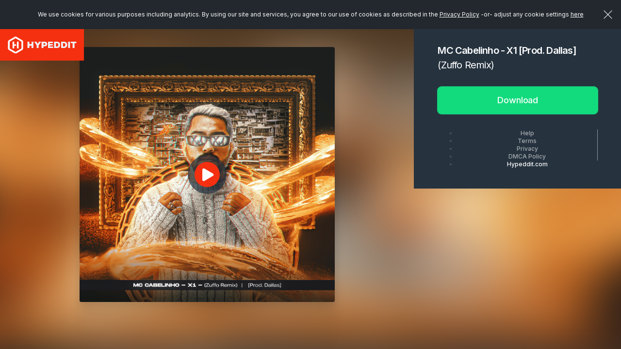

--- FILE ---
content_type: text/css
request_url: https://hypeddit.com/css/responsive.css?v=148.0.3
body_size: 30061
content:

/*----------------

[1. Styles for devices(>=1401px and <=1550px)]

*/
@media (min-width:1401px) and (max-width:1550px) {
/****************************** ****************************** 
   						Home Page CSS
****************************** *****************************/
.hype-static-content .showmore_content p {
	line-height: 25px;
}
}
@media (min-width:1461px) and (max-width:1586px) {
.most-popular i, .invite-only i {
	margin: 0 12px;
}
}
 @media (min-width: 320px) and (max-width: 860px) {
.nav-onboard {
	display: block;
	position: absolute;
	top: 25%;
	right: 0;
	background: transparent !important;
	border: none;
}
}
@media (min-width:1401px) and (max-width:1460px) {
/****************************** ****************************** 
   			Subscription Plans Page Style CSS
****************************** *****************************/
.subscription-plans .inner-wrap2 {
	padding: 0 5%;
}
.pricing-list ul li:nth-child(1n), .pricing-list ul li:nth-child(2n) {
	min-height: 120px;
}
.pricing-list ul li:nth-child(3n) {
	min-height: 200px;
}
.pricing-list ul li:nth-child(4n) {
	min-height: 95px;
}
.pricing-list ul li:nth-child(5n) {
	min-height: 115px;
}
.pricing-list ul li:nth-child(6n) {
	min-height: 95px;
}
.pricing-list ul li:nth-child(7n) {
	min-height: 95px;
}
.pricing-list ul li:nth-child(8n) {
	min-height: 95px;
}
.pricing-list ul li:nth-child(9n) {
	min-height: 95px;
}
.pricing-list ul li:nth-child(10n) {
	min-height: 95px;
}
.pricing-list ul li:nth-child(11n) {
	min-height: 95px;
}
.pricing-list ul li:nth-child(12n) {
	min-height: 95px;
}
.pricing-list ul li:nth-child(13n) {
	min-height: inherit;
}
.most-plan .pricing-list ul li:first-child {
	min-height: 113px;
}
.most-popular i, .invite-only i {
	margin: 0 5px;
}
/****************************** ****************************** 
   			New Subscription Plans Page Style CSS
****************************** *****************************/
.new-pricing-list ul li:nth-child(5n) {
	min-height: 82px;
}
}


/*----------------

[2. Styles for devices(>=1201px and <=1400px)]

*/
@media (min-width:1201px) and (max-width:1400px) {
/****************************** ****************************** 
   						Home Page CSS
****************************** *****************************/
.inner-wrap {
	padding: 0;
}
.inner-wrap2 {
	padding: 0 5%;
}
.artists-logo ul li {
	padding: 20px 26px;
}
.hype-static-content .showmore_content p {
	line-height: 25px;
}
.track-filter-button-part .hy-btn {
	padding: 12px 20px;
}
/****************************** ****************************** 
   			Subscription Plans Page Style CSS
****************************** *****************************/
.most-popular i, .invite-only i {
	margin: 0 5px;
}
/****************************** ****************************** 
   			New Subscription Plans Page Style CSS
****************************** *****************************/
.new-pricing-list ul li:nth-child(5n) {
	min-height: 80px;
}
.new-pricing-list ul li:nth-child(6n) br {
	display: none;
}
/*For Dashboard Activity Table*/
.act-fangate-name {
	max-width: 250px;
}
}
 @media (min-width:861px) and (max-width:1150px) {
.useracc-name {
	display: none;
}
.ac-user-pic {
	margin-right: 0;
}
.fangate .useracc-name {
	display: inline-block;
	max-width: 80px;
	min-width: 80px;
}
.fangate .ac-user-pic {
	margin-right: 10px;
}
.hide-stbr {
	display: none;
}
}
 @media (min-width:860px) and (max-width:1078px) {
.useracc-plan {
	display: block;
}
.useracc-plan {
	display: block;
}
.uni-hidden {
	display: none !important;
}
.navbar-nav > li.useracc-drop {
	border-left: none;
	margin-left: 0;
	padding-left: 0;
}
}
@media (min-width:400px) and (max-width:860px) {
.useracc-name {
	display: none;
}
.fangate .useracc-name {
	display: inline-block;
	max-width: 80px;
	min-width: 80px;
}
}


/*----------------

[3. Styles for devices(>=993px and <=1200px)]

*/
@media (min-width:993px) and (max-width:1200px) {
/****************************** ****************************** 
   						Home Page CSS
****************************** *****************************/
.navbar-nav > li.login > a {
	padding-right: 15px;
}
.navbar-nav > li.useracc-drop .dropdown-toggle .caret {
	margin-left: 5px;
}
.uni-visible1.useracc-drop {
	border-left: none;
}
.inner-wrap {
	padding: 0;
}
.inner-wrap2 {
	padding: 0 5%;
}
.banner-text h1 {
	font-size: 60px;
}
.banner-text p {
	font-size: 18px;
}
.what-get-content {
	padding-right: 20px;
}
.artists-logo ul li {
	padding: 20px 6px;
}
.hypenews-box ul li {
	padding: 0 25px;
}
.fans-count-section h1 {
	font-size: 60px;
}
/****************************** ****************************** 
   					Dashboard Page CSS
****************************** *****************************/
.main-container-section {
	padding: 60px 0;
}
.mpad-sm {
	padding: 40px 0;
}
.table > thead > tr > th {
	vertical-align: top;
}
/*== Tour 3 Navation Menu CSS on Dashboard Tour ==*/
.tour-3-menu {
	right: 367px;
}
.tour-3-menu ul li a span {
	margin-right: 10px;
}
/****************************** ****************************** 
   			WP Blog and Blog Detail Page CSS
****************************** *****************************/
.news-filter {
	width: 315px;
}
.grid-item {
	height: 350px;
}
.grid-item:nth-child(5n+1) {
	height: 350px;
}
.post-title {
	font-size: 20px;
}
.blog-detail .inner-wrap2 {
	padding: 0 15%;
}
/****************************** ****************************** 
 Fan Promation, DJ Promation and Create Fan Gate Page CSS
****************************** *****************************/
/*== Fan Promation CSS ==*/
.hype-static-content p {
	line-height: 24px;
}
label {
	font-size: 15px;
}
/*== DJ Promation CSS ==*/
.hype-zip img {
	max-width: 100%;
}
.cm-label span {
	letter-spacing: -0.5px;
}
/****************************** ****************************** 
   		Top 100 Downloads and Sample Packs Page Style CSS
****************************** *****************************/
/*== Top 100 Downloads CSS ==*/
.track-filter-button-part .hy-btn {
	padding: 12px;
}
.track-share-part p {
	font-size: 14px;
}
.track-share-part .col-sm-6 .hy-btn-sm.long-btn {
	font-size: 10px;
	padding: 10px;
}
/****************************** ****************************** 
   			Create Fan Gate Success Page Style CSS
****************************** *****************************/
.visit-btn .hy-btn-gray.hy-btn-sm {
	width: auto;
}
/****************************** ****************************** 
   			Subscription Plans Page Style CSS
****************************** *****************************/
.subscription-plans .inner-wrap2 {
	padding: 0;
}
.pricing-list ul li:nth-child(1n), .pricing-list ul li:nth-child(2n) {
	min-height: 145px;
}
.pricing-list ul li:nth-child(3n) {
	min-height: 200px;
}
.pricing-list ul li:nth-child(4n) {
	min-height: 95px;
}
.pricing-list ul li:nth-child(5n) {
	min-height: 115px;
}
.pricing-list ul li:nth-child(6n) {
	min-height: 95px;
}
.pricing-list ul li:nth-child(7n) {
	min-height: 95px;
}
.pricing-list ul li:nth-child(8n) {
	min-height: 108px;
}
.pricing-list ul li:nth-child(9n) {
	min-height: 95px;
}
.pricing-list ul li:nth-child(10n) {
	min-height: 95px;
}
.pricing-list ul li:nth-child(11n) {
	min-height: 95px;
}
.pricing-list ul li:nth-child(12n) {
	min-height: 95px;
}
.pricing-list ul li:nth-child(13n) {
	min-height: inherit;
}
.most-plan .pricing-list ul li:first-child {
	min-height: 138px;
}
.most-popular, .invite-only {
	font-size: 10px;
}
.most-popular i, .invite-only i {
	font-size: 15px;
	margin: 0 2px;
}
.faq-section {
	padding: 60px 0;
}
/****************************** ****************************** 
   					Account Setting Page CSS
****************************** *****************************/
.z-tabs.xlarge > ul > li > a {
	font-size: 12px !important;
}
/****************************** ****************************** 
   					Ohter  CSS
****************************** *****************************/
#forgot_password .form-control {
	max-width: 275px;
}
/****************************** ****************************** 
       			Create Fan Gate New Page CSS
****************************** *****************************/
.add-follow-row .col-sm-3 {
	width: 33.3333%;
}
.add-follow-row .col-sm-9 {
	width: 66.6667%;
}
/****************************** ****************************** 
       				Dashboard New Page CSS
****************************** *****************************/
.getting-box p {
	font-size: 10px;
}
/**** For Dashboard Hype Table Drop Down Menu Right Postion CSS ****/
.hype-table .dropdown-menu.for-dd-menu-right {
	right: 25px;
}
/****************************** ****************************** 
   			New Subscription Plans Page Style CSS
****************************** *****************************/
.for-new-plan-container {
	padding: 50px 0;
}
.new-pricing-header h1 {
	font-size: 34px;
}
.new-pricing-list ul {
	padding: 0 10px;
}
.new-pricing-list ul li:nth-child(2n) {
	min-height: 60px;
}
.new-pricing-list ul li:nth-child(3n) {
	min-height: 210px;
}
.new-pricing-list ul li:nth-child(4n) {
	min-height: 118px;
}
.new-pricing-list ul li:nth-child(5n) {
	min-height: 80px;
}
.new-pricing-list ul li:nth-child(6n) {
	min-height: 90px;
}
.new-pricing-list ul li:nth-child(6n) br {
	display: none;
}
/****************************** ****************************** 
   		 Auto Promo Part on Dashboard Page Style CSS
****************************** *****************************/
/*For Dashboard Activity Table*/
.act-fangate-name {
	max-width: 250px;
}
/****************************** ****************************** 
   		      New Account Settings Page Style CSS
****************************** *****************************/
.for-account-setting .inner-wrap2 {
	padding: 0 10%;
}
/****************************** ****************************** 
   		         	Spotify Player Style CSS
****************************** *****************************/
.player-lt {
	width: 40%;
}
.player-rt {
	width: 60%;
}
.track-events {
	width: 60px;
}
.track-events-inner a {
	margin-right: 0;
	margin-left: 0;
}
.next-track, .prev-track {
	display: none !important;
}
.track-progress {
	width: calc(100% - 120px);
}
/*Loudlink Player CSS HYPE-669 SP-34*/
.loudlink .track-progress {
	width: calc(100% - 240px);
}
/****************************** ****************************** 
   		     	Stream Ads Part Style CSS
****************************** *****************************/
.ad-box-part p {
	font-size: 19px;
}
.ad-box-part p span.new-org-badge1 {
	margin-left: 0;
	margin-right: 5px;
	position: initial;
}
.ad-box-part .button {
	padding: 15px;
}
/*Hot or Not Ad Box Part CSS Sprint-43 HYPE-846*/
.ad-box-part.ad-box-new p {
	font-size: 19px;
}
/****************************** ****************************** 
   			New Dashboard 3 top box Page Style CSS
****************************** *****************************/
.dbox {
	padding: 30px 12px;
}
/****************************** ****************************** 
    Upgrade Timer Tooltip For Dashboard Style CSS Sprint-15
****************************** *****************************/
.slider-activate-part.for-new-timer {
	text-align: center;
}
.slider-activate-part.for-new-timer .hy-btn {
	padding: 8px 40px 6px;
}
/****************************** ****************************** 
  	  		Loud link - External link - Sprint-35
****************************** *****************************/
.loudlink-external .player-rt {
	width: initial;
}
/****************************** ****************************** 
  	  		Pricing V2.0 - HYPE-855 - Sprint-43
****************************** *****************************/
.faq-inner-section .main-title-part {
	margin-bottom: 60px;
}
}

/*--------------------

[4. Styles for devices(>=768px and <=992px)]

*/
@media (min-width:768px) and (max-width:1080px) {
/****For Dashboard Hype Table CSS****/
.performance-status:first-child {
	margin-left: 24%;
}
}
@media (min-width:993px) and (max-width:999px) {
/****************************** ****************************** 
   					Fan Gate Page CSS
****************************** *****************************/
.fangate {
	width: 98%;
}
.fangate header {
	width: 98%;
}
.banner-pro {
	height: auto;
}
.banner-pro img {
	height: auto;
	width: 100%;
}
.fangate-main-container {
	padding: 25px 0;
}
.fangate .navbar-default .container-fluid {
	padding: 0;
}
/*== Create Fan Gate Free User Part CSS ==*/
.free-user-desktop, .free-user-ipad, .free-user-mobile {
	display: none;
}
.free-user-ipad {
	display: block;
}
}
@media (min-width:768px) and (max-width:992px) {
/****************************** ****************************** 
   						Home Page CSS
****************************** *****************************/
.container-fluid {
	overflow: inherit;
	padding: 0 15px;
}
.inner-wrap {
	padding: 0;
}
.inner-wrap2 {
	padding: 0;
}
.table > thead > tr > th {
	font-size: 11px;
}
#header {
	-webkit-transition: none;
	transition: none;
}
.banner-text h1 {
	font-size: 54px;
}
.banner-text p {
	font-size: 16px;
}
.head-f-btn {
	left: 0;
	margin: 20px auto 0;
	position: static;
	text-align: center;
	top: 0;
	width: 65%;
}
.cta-section {
	padding: 60px 0;
}
.main-title-part {
	margin-bottom: 50px;
}
.main-title-part h1 {
	font-size: 28px;
}
.cta-box-part h3 {
	font-size: 28px;
}
.cta-box-part p {
	font-size: 13px;
}
.artists-on-section {
	min-height: inherit;
	padding: 60px 0;
}
.artists-logo ul li {
	padding: 20px 35px;
}
.artists-logo ul div.clearfix {
	display: none;
}
.hype-news-section {
	padding: 60px 0;
}
.hypenews-box ul li {
	padding: 0 25px;
}
.news-text p {
	font-size: 13px;
	line-height: 22px;
}
.what-you-get-section {
	padding: 60px 0;
}
.what-get-content {
	padding-top: 6px;
	padding-right: 20px;
}
.what-get-content h3 {
	font-size: 18px;
}
.what-get-content p {
	font-size: 13px;
	line-height: 20px;
}
.fans-count-section h1 {
	font-size: 54px;
}
footer {
	padding: 40px 0;
}
/****************************** ****************************** 
   					Dashboard Page CSS
****************************** *****************************/
.page-title-part h1 {
	font-size: 22px;
}
.main-container-section {
	padding: 50px 0;
}
.mpad-sm {
	padding: 40px 0;
}
.title-button-part a, .title-button-part .btn-group {
	margin: 0 4px;
}
.table > thead > tr > th {
	vertical-align: top;
}
/*== Tour 3 Navation Menu CSS on Dashboard Tour ==*/
.tour-3-menu {
	display: none!important;
}
/*== Notification Message Part CSS ==*/
.notification-msg-part p {
	font-size: 13px;
}
.notification-msg-part .hy-btn {
	min-width: auto;
	max-width: 170px;
	width: 100%;
}
/****************************** ****************************** 
   			WP Blog and Blog Detail Page CSS
****************************** *****************************/
.news-filter {
	float: none;
	margin: 10px auto 0;
	position: initial;
}
.post-grid {
	margin-left: 0;
}
.grid-item {
	width: 100%;
	padding: 0;
}
.post-inside .post-header {
	padding: 15px;
}
.post-title {
	font-size: 22px;
}
.post-title br {
	display: none;
}
.post-inside .read-more {
	bottom: 20px;
	left: 15px;
	position: absolute;
}
.blog-detail .inner-wrap2 {
	padding: 0 10%;
}
.blog-detail p {
	font-size: 16px;
}
/****************************** ****************************** 
   		Top 100 Downloads and Sample Packs Page Style CSS
****************************** *****************************/
/*== Sample Packs CSS ==*/
.divider-lg {
	margin: 50px 0;
}
.track-box-part {
	padding: 35px 50px 25px;
}
/*== Top 100 Downloads CSS ==*/
.track-share-part p {
	font-size: 14px;
}
.track-share-part .col-sm-6 .hy-btn-sm.long-btn {
	font-size: 10px;
	padding: 10px;
}
.owl-nav {
	display: none;
}
/****************************** ****************************** 
   					Fan Gate Page CSS
****************************** *****************************/
.fangate {
	width: 98%;
}
.fangate header {
	width: 98%;
}
.banner-pro {
	height: auto;
}
.banner-pro img {
	height: auto;
	width: 100%;
}
.fangate-main-container {
	padding: 25px 0;
}
.fangate .navbar-default .container-fluid {
	padding: 0 0;
}
/****************************** ****************************** 
 Fan Promation, DJ Promation and Create Fan Gate Page CSS
****************************** *****************************/
/*== Fan Promation CSS ==*/
.hype-static-content p {
	line-height: 24px;
}
label {
	font-size: 14px;
}
.label_w100 {
	margin-bottom: 20px;
}
/*== DJ Promation CSS ==*/
.hype-zip img {
	max-width: 100%;
}
.quote-top {
	left: 15px;
	font-size: 34px;
}
.quote-bottom {
	right: 15px;
	font-size: 34px;
}
.hype-quote-content {
	line-height: 26px;
	padding: 20px 60px;
}
/*== Create Fan Gate CSS ==*/
.swit-res {
	min-height: 40px;
}
.new-b {
	left: 15px;
	top: -14px;
}
/*== Create Fan Gate Free User Part CSS ==*/
.free-user-desktop, .free-user-ipad, .free-user-mobile {
	display: none;
}
.free-user-ipad {
	display: block;
}
/****************************** ****************************** 
   					Account Setting Page CSS
****************************** *****************************/
.white-content-bar-part p {
	font-size: 18px;
}
.z-tabs.xlarge > ul > li > a {
	font-size: 12px !important;
}
.tab-inner-section {
	padding: 10;
	min-height: 300px;
}
.setting-content p {
	font-size: 16px;
}
/****************************** ****************************** 
   			Create Fan Gate Success Page Style CSS
****************************** *****************************/
.timeline-centered .timeline-entry .timeline-entry-inner .timeline-label {
	padding: 18px;
}
.timeline-centered .timeline-entry .timeline-entry-inner .timeline-label h2 {
	font-size: 15px;
}
.visit-btn .hy-btn-gray.hy-btn-sm {
	width: auto;
}
/****************************** ****************************** 
   			Subscription Plans Page Style CSS
****************************** *****************************/
.pricing-header h1 {
	font-size: 22px;
}
.pricing-list ul li {
	font-size: 13px;
}
.pricing-list ul li:nth-child(1n), .pricing-list ul li:nth-child(2n) {
	min-height: 145px;
}
.pricing-list ul li:nth-child(3n) {
	min-height: 200px;
}
.pricing-list ul li:nth-child(4n) {
	min-height: 95px;
}
.pricing-list ul li:nth-child(5n) {
	min-height: 115px;
}
.pricing-list ul li:nth-child(6n) {
	min-height: 95px;
}
.pricing-list ul li:nth-child(7n) {
	min-height: 95px;
}
.pricing-list ul li:nth-child(8n) {
	min-height: 108px;
}
.pricing-list ul li:nth-child(9n) {
	min-height: 95px;
}
.pricing-list ul li:nth-child(10n) {
	min-height: 95px;
}
.pricing-list ul li:nth-child(11n) {
	min-height: 95px;
}
.pricing-list ul li:nth-child(12n) {
	min-height: 95px;
}
.pricing-list ul li:nth-child(13n) {
	min-height: inherit;
}
.most-plan .pricing-list ul li:first-child {
	min-height: 138px;
}
.most-popular, .invite-only {
	font-size: 10px;
}
.most-popular i, .invite-only i {
	font-size: 14px;
	margin: 0 1px;
}
.faq-section {
	padding: 50px 0;
}
/****************************** ****************************** 
       			Create Fan Gate New Page CSS
****************************** *****************************/
.update-b {
	left: 15px;
	top: -14px;
}
.add-follow-row .col-sm-3 {
	width: 33.3333%;
}
.add-follow-row .col-sm-9 {
	width: 66.6667%;
}
/****************************** ****************************** 
       				Dashboard New Page CSS
****************************** *****************************/
.getting-box p {
	font-size: 9px;
}
.your-music p {
	font-size: 14px;
}
/* * For Dashboard Hype Table Drop Down Menu Right Postion CSS * */
.hype-table .dropdown-menu.for-dd-menu-right {
	right: 25px;
}
/**** For Dashboard Hype Table CSS ****/
.performance-status:first-child {
	margin-left: 24%;
}
/* * Account Settings CSS * */
.setting-content .info-text {
	font-size: 22px;
}
/****************************** ****************************** 
  					New Sign Up Page CSS
****************************** *****************************/
.sign-container-section, .forgot-password-container-section, .sharefangate-container-section, .promotion-container-section, .error-container-section {
	margin-top: 65px;
}
.uni-visible1.useracc-drop {
	border-left: none;
}
/****************************** ****************************** 
   			New Subscription Plans Page Style CSS
****************************** *****************************/
.new-plan-billing-part {
	margin-bottom: 10px;
}
.new-pricing-header h1 {
	font-size: 32px;
}
.new-pricing-list ul {
	padding: 0 10px;
}
.new-pricing-list ul li:nth-child(2n) {
	min-height: 60px;
}
.new-pricing-list ul li:nth-child(3n) {
	min-height: 210px;
}
.new-pricing-list ul li:nth-child(4n) {
	min-height: 120px;
}
.new-pricing-list ul li:nth-child(5n) {
	min-height: 80px;
}
.new-pricing-list ul li:nth-child(6n) {
	min-height: 90px;
}
.new-pricing-list ul li:nth-child(4n) br, .new-pricing-list ul li:nth-child(6n) br {
	display: none;
}
/****************************** ****************************** 
   		 Auto Promo Part on Dashboard Page Style CSS
****************************** *****************************/
.progress-bot-text p {
	font-size: 12px;
}
.slider-tiptext {
	top: -48px;
}
.slider-tiptext span.slider-text {
	font-size: 36px;
}
/****************************** ****************************** 
   		    Spotify Fangate Page Style CSS
****************************** *****************************/
.spotify-page .container-fluid > .navbar-header, .spotify-page .container-fluid > .navbar-collapse {
	margin-left: 0;
	margin-right: 0;
}
.spotify-page .artwork {
	padding: 0;
	width: 100%;
}
.spotify-page .release-content {
	border-radius: 3px;
	float: none;
	margin: 65px auto 0;
	width: 100%;
}
.spotify-page .artwork_image {
	position: relative;
	width: 100%;
}
.spotify-page .artwork_image .artwork_image_inner {
	left: auto;
	position: initial;
	max-height: 380px;
	top: auto;
	width: 100%;
	-webkit-transform: none;
	-moz-transform: none;
	-ms-transform: none;
	-o-transform: none;
	transform: none;
}
.sidebar-content-section {
	padding: 28px 40px 65px;
}
/*For Dashboard Activity Table*/
.act-fangate-name {
	max-width: 215px;
}
.hide-stbr {
	display: none;
}
/****************************** ****************************** 
   		    Spotify Fangate Preview Pop Up Style CSS
****************************** *****************************/
#sp-fangate-preview .modal-lg {
	max-width: 730px;
}
#sp-fangate-preview .without-log .navbar-nav > li > a {
	padding-left: 4px;
	padding-right: 4px;
}
#sp-fangate-preview .spotify-page .release-content {
	max-width: 400px;
	width: 100%;
}
/****************************** ****************************** 
   		      New Account Settings Page Style CSS
****************************** *****************************/
.for-account-setting .inner-wrap2 {
	padding: 0 5%;
}
/****************************** ****************************** 
   		         	Spotify Player Style CSS
****************************** *****************************/
.player-lt {
	width: 40%;
}
.player-rt {
	width: 60%;
}
.track-events {
	width: 60px;
}
.track-events-inner a {
	margin-right: 0;
	margin-left: 0;
}
.next-track, .prev-track {
	display: none !important;
}
.track-progress {
	width: calc(100% - 120px);
}
/*Loudlink Player CSS HYPE-669 SP-34*/
.loudlink .track-progress {
	width: calc(100% - 240px);
}
/****************************** ****************************** 
   		     	Stream Ads Part Style CSS
****************************** *****************************/
.ad-box-part p {
	font-size: 19px;
}
.ad-box-part p span.new-org-badge1 {
	margin-left: 0;
	margin-right: 5px;
	position: initial;
}
.ad-box-part .button {
	padding: 15px;
}
/*Hot or Not Ad Box Part CSS Sprint-43 HYPE-846*/
.ad-box-part.ad-box-new p {
	font-size: 18px;
}
/****************************** ****************************** 
   		 Soundcloud to Youtube Converter Page Style CSS
****************************** *****************************/
.sec_icon {
	margin-bottom: 30px;
}
.secure-info {
	bottom: 65px;
}
.secure-info p {
	font-size: 11px;
}
/****************************** ****************************** 
   			New Dashboard 3 top box Page Style CSS
****************************** *****************************/
.dbox {
	margin-bottom: 30px;
	min-height: initial;
	padding: 30px;
}
.new-dashboard-section .col-sm-4:last-child .dbox {
	margin-bottom: 0;
}
.d_btn {
	margin-top: 20px;
	position: initial;
}
.badges-box .owl-dots {
	margin-top: 0;
}
/****************************** ****************************** 
    Upgrade Timer Tooltip For Dashboard Style CSS Sprint-15
****************************** *****************************/
.slider-activate-part.for-new-timer {
	text-align: center;
}
.slider-activate-part.for-new-timer .hy-btn {
	padding: 8px 30px 6px;
}
.upgrade-timer-tooltip {
	bottom: 32px;
	left: calc(50% - 160px);
	top: initial;
}
.upgrade-tooltip-arrow {
	border-left: 5px solid transparent;
	border-right: 5px solid transparent;
	border-top: 5px solid #fff;
	bottom: -10px;
	left: calc(50% - 5px);
	margin-top: 0;
	top: initial;
}
/****************************** ****************************** 
  Chart notification email enhancements Style CSS Sprint-15
****************************** *****************************/
.new-trans-main-title {
	text-align: center;
}
.for-Dimage-overflow {
	overflow: hidden;
}
.chart-breaker-badge {
	height: 150px;
	right: -12px;
	top: -75px;
	width: 150px;
}
.chart-breaker-badge span {
	font-size: 20px;
	line-height: 22px;
}
.chart-breaker-badge.for-out-now span {
	font-size: 24px;
	line-height: 26px;
}
/****************************** ****************************** 
  		 Spotlight Promotion Page Style CSS Sprint-17
****************************** *****************************/
.spotlight-promotion-page h2 {
	font-size: 17px;
}
.spotlight-confirmation-part ul li label {
	font-size: 14px;
}
.spotlight-confirmation-part ul li div {
	font-size: 14px;
}
/****************************** ****************************** 
  		 Onboarding Plan Selection Page CSS Sprint-18
****************************** *****************************/
.single-title-part h2 {
	font-size: 22px;
}
/****************************** ****************************** 
  		 New Onboarding Plan Selection Sprint-19
****************************** *****************************/
.new-plan-billing-option {
	margin-bottom: 10px;
}
/****************************** ****************************** 
  		 New Onboarding Subscription Plan Sprint-19
****************************** *****************************/
.onboarding-pricing-list ul li {
	font-size: 13px;
}
/****************************** ****************************** 
  				 Fan Promotion Sprint-19
****************************** *****************************/
.for-static-white-title {
	position: initial;
}
.fan-promotion-container {
	height: 100%;
	margin-top: 0;
}
.fansidebar-heading {
	position: initial;
	width: 100%;
}
.fan-promotion-sidebar {
	border-bottom: 1px solid #dce1e6;
	border-right: 0 none;
	height: initial;
	position: initial;
	width: 100%;
}
.fan-promotion-sidebar .panel-group {
	height: 100%;
	margin-top: 0;
}
.fan-promotion-main-part {
	margin-left: 0;
	overflow: initial;
	position: initial;
}
.promotion-table {
	padding-bottom: 0;
	padding-top: 0;
	overflow-x: scroll;
	overflow-y: hidden;
}
.promotion-table-responsive {
	display: block;
	width: 1024px;
}
.promotion-table .table-row.table-header {
	position: initial;
	width: 100%;
}
.fan-bottom-static-section {
	bottom: 0;
	position: initial;
	width: 100%;
}
.fan-bottom-static-inner {
	padding: 15px 15px;
}
/*New Flexbox Table For Fan Promotion Page Spritn 19*/
.table-row-inner {
	padding: 0 15px;
}
/****************************** ****************************** 
  			 Copyright Confirmation Page Sprint-19
****************************** *****************************/
.copyright-white-box {
	padding: 40px 40px;
}
/****************************** ****************************** 
  			 Select Music Promotion Page Sprint-19
****************************** *****************************/
.promote-white-box {
	padding: 40px;
}
.promote-white-box h4 {
	font-size: 18px;
}
.dash-container {
	width: 100%;
}
/****************************** ****************************** 
  	 			Fan Promotion Page Sprint-20
****************************** *****************************/
.new-fanfilter-part {
	height: initial;
	margin-top: -1px;
	position: initial;
}
.new-fanfilter-inner {
	padding: 13px 15px;
}
.filterby-option {
	padding-left: 10px;
}
.filterby-option-full {
	padding-left: 0;
}
.filterby-option-full.filterby-option:first-child .select {
	margin-left: 0;
}
.new-fanfilter-part label.nfanlabel {
	float: none;
	margin: 0 0 3px 0;
}
.filterby-option label.nfanlabel {
	margin-left: 10px;
}
/****************************** ****************************** 
  	 		Activity Notifications Page Sprint-20
****************************** *****************************/
.activity-table {
	padding-top: 0;
}
.activity-table .table-row.table-header {
	position: initial;
	width: 100%;
}
.activity-loading {
	height: initial;
	top: 0;
	height: 100%;
}
/****************************** ****************************** 
   	 	Channel Profile Steps Page Style CSS Sprint-22
****************************** *****************************/
.channel_artwork {
	padding: 0;
	width: 100%;
}
.channel_release_content {
	border-radius: 3px;
	float: none;
	margin: 25px auto;
	width: 100%;
}
.channel_artwork_image {
	position: relative;
	width: 100%;
	padding-top: 10px;
}
.channel_artwork_image .channel_artwork_image_inner {
	left: auto;
	position: initial;
	max-height: 380px;
	max-width: 380px;
	margin: 0 auto;
	top: auto;
	width: 100%;
	-webkit-transform: none;
	-moz-transform: none;
	-ms-transform: none;
	-o-transform: none;
	transform: none;
}
/****************************** ****************************** 
   		    Channel Profile Preview Pop Up Style CSS
****************************** *****************************/
#profilePagePreview.modal-lg {
	max-width: 730px;
}
#profilePagePreview .chsidebar-content-section {
	padding: 30px 20px 80px;
}
#profilePagePreview .channel_release_content {
	max-width: 380px;
	width: 100%;
}
.chprofile-main-container {
	height: auto;
}
/****************************** ****************************** 
   	   Onboarding - Add Music Page Style CSS Sprint-23
****************************** *****************************/
.on-board-section .promote-white-box {
	padding: 40px 35px 70px;
}
/****************************** ****************************** 
Add Music-Create Download Gate-Unlimited Page CSS Sprint-23
****************************** *****************************/
/*Light Theme Preview CSS*/
.theme-preview-section .spotify-page .artwork {
	width: auto;
}
.theme-preview-section .spotify-page .release-content {
	float: right;
	margin: 0 auto;
	border-radius: 0;
}
.theme-preview-section .spotify-page .artwork_image {
	width: auto;
}
.theme-preview-section .spotify-page .artwork_image .artwork_image_inner {
	left: 50%;
	position: absolute;
	text-align: center;
	top: 50%;
	-webkit-transform: translate(-50%, -50%);
	-moz-transform: translate(-50%, -50%);
	-ms-transform: translate(-50%, -50%);
	-o-transform: translate(-50%, -50%);
	transform: translate(-50%, -50%);
}
/****************************** ****************************** 
   		   New Mixcloud Fangate Page Style CSS
****************************** *****************************/
.mc-track-list-section ul, .widget-main-container {
	height: 22vh;
}
/****************************** ****************************** 
   		   Fangate Preview Style CSS HYPE-514 Sprint-26
****************************** *****************************/
.spotify-main-container {
	height: calc(100vh - 65px);
}
.sidebar-heading h1 {
	white-space: nowrap;
	overflow: hidden;
	text-overflow: ellipsis;
}
.sidebar-heading h1, .sidebar-heading h2 {
	font-size: 18px;
	line-height: 22px;
}
/****************************** ****************************** 
  	 	Facebook Music Tab List Page - CSS Sprint-27
****************************** *****************************/
.facebook-promotion-main-part .promotion-table {
	padding-top: 0;
}
/****************************** ******************************
  		  Onboarding - Select tool Sprint-29
****************************** *****************************/
.on-board-select-tool-section .promote-white-box {
	padding: 40px 20px;
}
.on-board-select-tool-section .promote-white-box h4 {
	font-size: 16px;
}
.on-board-select-tool-section .promote-white-box p {
	font-size: 13px;
	margin: 0 8px 30px;
	line-height: 22px;
}
/****************************** ******************************
	Chats - Canned responses overview HYPE-610 - Sprint-32
****************************** *****************************/
.chat-canned-response-main-section .promotion-table {
	padding-top: 0;
}
/****************************** ******************************
 		Tool selection Page CSS HYPE-670 - Sprint-34
****************************** *****************************/
.tool-selection-container {
	margin-top: 0;
	min-height: 100%;
}
.tool-selection-main-part {
	position: initial;
}
.tool-selection-table .table-row-item {
	padding-top: 30px;
	padding-bottom: 30px;
}
.tool-selection-content h3 {
	font-size: 18px;
}
.tool-selection-go-back {
	padding: 35px 15px;
}
.beta-btn, .new-badge {
	top: -18px;
}
/****************************** ******************************
 	 New Dashboard - CSS HYPE-670 - 682 - Sprint-34
****************************** *****************************/
.new-dashboard-tab-inner {
	padding: 0 15px;
}
/****************************** ******************************
 	 Dashboard - Blank state - CSS HYPE-672 - Sprint-34
****************************** *****************************/
.dashboard-infobar-inner {
	padding: 50px 0;
}
.infobar-close {
	right: 15px;
}
.dashboard-infobar-content {
	padding: 0 15px;
}
.dashboard-infobar-inner h5 {
	font-size: 18px;
}
.dashboard-infobar-inner p, .infobar-dd-text, .infobar-option .option-btn-bar span {
	font-size: 17px;
}
iframe#video-tut {
	height: 350px
}
/****************************** ****************************** 
  	  		Music bar - Interstitial - Sprint-34
****************************** *****************************/
.loudlink-full-page.spotify-page .artwork_image .artwork_image_inner {
	left: 50%;
	position: absolute;
	top: 50%;
	width: 380px;
	-webkit-transform: translate(-50%, -50%);
	-moz-transform: translate(-50%, -50%);
	-ms-transform: translate(-50%, -50%);
	-o-transform: translate(-50%, -50%);
	transform: translate(-50%, -50%);
}
/****************************** ****************************** 
  	  		Loud link - External link - Sprint-35
****************************** *****************************/
.loudlink-external .player-rt {
	width: initial;
}
/****************************** ****************************** 
  	  	 Promotion Exchange - Campaigns - Sprint-36
****************************** *****************************/
.promotion-exchange-main-part {
	padding-bottom: 40px;
	padding-top: 40px;
}
.promotion-exchange-tab-content-section {
	padding: 0 15px;
}
.promotion-exchange-main-part .filterby-option {
	margin-top: 10px;
}
.promotion-campaign-listing-section .track-tags {
	width: calc(100% - 280px);
}
.promotion-campaign-listing-section .track-get-social .button {
	min-width: 260px;
}
.promotion-campaign-listing-section .track-get-social .white-tooltip + .tooltip {
	min-width: 260px;
}
/****************************** ****************************** 
  	  VIP Package Sales Page - HYPE-808 - Sprint-41
****************************** *****************************/
.vip-offer-countdown-part p {
	font-size: 14px;
}
.vip-countdown-time {
	font-size: 22px;
	padding: 0 8px;
}
.vip-countdown-time::after {
	top: -2px;
	right: -4px;
}
.vip-inner-container {
	padding: 0 15px;
}
.vip-main-content {
	display: block;
	padding: 50px 0;
}
.vip-main-content h2 {
	font-size: 38px;
	margin: 0 0 45px;
	line-height: 50px;
}
.vip-main-content h2.dec-fontsize {
	font-size: 37px;
	padding-top: 20px;
	margin-bottom: 30px;
}
.green-divider {
	margin: 45px auto;
}
.vip-most-artist-section {
	margin-bottom: 70px;
}
.vip-most-artist-comment h4 {
	margin: 0 0 25px;
}
.vip-most-artist-content h5 {
	font-size: 17px;
}
.vip-check-list-half {
	width: calc(50% - 40px);
}
.vip-audience-content {
	width: 55%;
}
.vip-audience-content h3, .vip-audience-heading h3 {
	font-size: 22px;
}
.vip-audience-pic {
	right: 0px;
	max-width: 45%;
}
.vip-upgrade-box-section {
	margin: 60px 0 45px;
}
.vip-darkgray-section .vip-main-content {
	padding-top: 60px;
}
.promotion-exchange-page .new-fanfilter-inner {
	padding-bottom: 15px;
}
/****************************** ****************************** 
  	  		Pricing V2.0 - HYPE-855 - Sprint-43
****************************** *****************************/
.faq-inner-section .main-title-part {
	margin-bottom: 50px;
}
/****************************** ****************************** 
  	  		Welcome Video - HYPE-914 - Sprint-46
****************************** *****************************/
.welcome-video-page .single-title-part {
	margin-bottom: 50px;
}
.welcome-info-tip {
	display: none;
}
/****************************** ****************************** 
Discontinue Blog Promotion - HYPE-1132 - Sprint-65
****************************** *****************************/
.static-message-page {
	margin-top: 0;
	min-height: 100%;
}
/****************************** ****************************** 
 Schedule Feature HYPE-1106 - Sprint-66
****************************** *****************************/
.sidebar-countdown-timer h2 {
	font-size: 18px;
	line-height: 22px;
}
.sidebar-countdown-limit h2 {
	font-size: 18px;
	line-height: 22px;
}
/****************************** ******************************
Preview Link URL HYPE-1275 - Sprint-79
****************************** *****************************/
.preview-link-edit .last {
	width: 45%;
}
.link-status {
	margin-right: 0;
	top: 45px;
}
/****************************** ****************************** 
Partnership Welcome
****************************** *****************************/
.partnership-welcome-content ul li h3 {
	font-size: 22px;
}
}
@media (min-width:768px) and (max-width:868px) {
/****************************** ****************************** 
Add Music-Create Download Gate-Unlimited Page CSS Sprint-23
****************************** *****************************/
.theme-preview-section .spotify-page .artwork_image {
	width: auto;
	left: -210px;
}
/****************************** ****************************** 
  			Choose Color Setion - CSS Sprint-23
****************************** *****************************/
.choose-color-box {
	left: auto;
	right: 0;
}
.choose-color-box::after {
	left: calc(100% - 24px);
}
.choose-color-box::before {
	left: calc(100% - 25px);
}
.choose-color-section.c_box_2 .choose-color-box, .choose-color-section.c_box_4 .choose-color-box {
	left: 0;
}
.choose-color-section.c_box_2 .choose-color-box::after, .choose-color-section.c_box_4 .choose-color-box::after {
 left: calc(0% - -7px);
}
.choose-color-section.c_box_2 .choose-color-box::before, .choose-color-section.c_box_4 .choose-color-box::before {
 left: calc(0% - -6px);
}
/****************************** ****************************** 
  	  		Hot or Not - HYPE-832 - Sprint-42
****************************** *****************************/
.startgame-tooltip-content {
	right: 5px;
	left: auto;
}
.startgame-tooltip-content::after {
	border-left: 0px;
	border-right: 30px solid #12db7d;
	left: -28px;
	right: auto;
}
}


/*--------------------

[5. Styles for devices(>=481px and <=767px)]

*/
@media (min-width:481px) and (max-width:767px) {
/****************************** ****************************** 
   					Home Page CSS
****************************** *****************************/
.container-fluid {
	overflow: inherit;
	padding: 0 15px;
}
.inner-wrap {
	padding: 0;
}
.inner-wrap2 {
	padding: 0;
}
#header {
	-webkit-transition: none;
	transition: none;
}
/*== Navigation Part CSS ==*/
#header .navbar-header {
	margin: 0 !important;
}
#header .navbar-toggle {
	margin-right: 0;
}
.navbar-default .navbar-collapse {
	background: #000 none repeat scroll 0 0;
	border-color: #3c4346;
	margin: 0 -30px;
}
.navbar-nav {
	margin: 0;
}
.navbar-default .navbar-nav > li > a {
	line-height: 24px;
	text-align: right;
	padding-left: 30px;
	padding-right: 30px;
}
.navbar-default .navbar-nav > li .linkLogout {
	color: #ffffff;
	font-size: 12px;
	font-family: 'poppinssemibold';
	line-height: 24px;
	text-align: right;
	padding: 10px 30px;
	background: none;
}
.navbar-default .navbar-nav > li .linkLogout:hover, .navbar-default .navbar-nav > li .linkLogout:focus {
	color: #f1240c;
	background-color: transparent;
}
.navbar-default .navbar-nav > li .linkLogout_1 {
	line-height: 36px;
}
.navbar-nav > li.useracc-drop {
	border-left: none;
	margin-left: 0;
	padding-left: 0;
}
.upgrade-btn {
	margin: 5px 8px;
}
.upgrade-btn a {
	line-height: 18px !important;
	padding: 0 10px !important;
}
.uni-hidden {
	display: none!important;
}
.uni-visible1 {
	display: block;
}
.uni-hidden1 {
	display: none!important;
}
.useracc-plan {
	display: block;
}
.navbar-nav .open .dropdown-menu {
	background-color: #1d2023;
	border-radius: 0;
}
.navbar-nav .open .dropdown-menu li {
	border-bottom: 1px solid #292d32;
}
.navbar-nav .dropdown-menu::after {
	display: none;
}
.navbar-default .navbar-nav .open .dropdown-menu > li > a {
	line-height: 24px;
	color: #ffffff;
	font-family: "poppinssemibold";
	font-size: 12px;
	padding: 10px 48px;
	text-align: right;
}
.navbar-default .navbar-nav .open .dropdown-menu > li > a:hover, .navbar-default .navbar-nav .open .dropdown-menu > li > a:focus {
	color: #f1240c;
}
.for-primary-menu.navbar-default .navbar-nav .open .dropdown-menu > li > a:hover, .for-primary-menu.navbar-default .navbar-nav .open .dropdown-menu > li > a:focus {
	color: #12db7d;
}
.uni-visible1.useracc-drop {
	border-left: none;
}
.ac-user-pic {
	margin-right: 7px;
}
.navbar-nav > li.useracc-drop .ac-user-pic {
	margin-right: 10px;
}
.new-org-badge {
	margin-top: -31px;
	right: 5px;
}
#banner {
	min-height: 500px;
}
.banner-text {
	-webkit-transform: translateY(-48%);
	-moz-transform: translateY(-48%);
	-ms-transform: translateY(-48%);
	-o-transform: translateY(-48%);
	transform: translateY(-48%);
}
.banner-text h1 {
	font-size: 50px;
}
.banner-text p {
	font-size: 14px;
}
.button-with-icon {
	height: 70px;
	line-height: 70px;
	font-size: 14px;
	padding: 0 85px 0 15px;
}
.button-with-icon i {
	width: 70px;
	line-height: 70px;
	font-size: 38px;
}
.banner-text .hy-btn-lg, .banner-text .hy-btn-lg-nologo {
	padding: 18px 32px;
}
.head-f-btn {
	left: 0;
	margin: 20px auto 0;
	position: static;
	text-align: center;
	top: 0;
	width: 65%;
}
.fans-logo-section ul li {
	margin: 0 8px;
}
.cta-section {
	padding: 50px 0;
}
.main-title-part {
	margin-bottom: 40px;
}
.main-title-part h1 {
	font-size: 24px;
}
.cta-icon {
	margin-bottom: 30px;
}
.cta-box-part {
	margin: 0 auto 40px;
}
.cta-section .row .col-sm-4:last-child .cta-box-part {
	margin-bottom: 0;
}
.cta-box-part h3 {
	font-size: 26px;
	margin: 0 0 20px;
}
.cta-box-part p {
	font-size: 13px;
	min-height: initial;
}
.artists-on-section {
	min-height: inherit;
	padding: 50px 0;
}
.artists-logo ul li {
	padding: 12px 0;
	display: block;
}
.artists-on-section p {
	font-size: 15px;
	padding-top: 20px;
}
.hype-news-section {
	padding: 50px 0;
}
.hypenews-box ul li {
	width: calc(100% - 4px);
}
.what-you-get-section {
	padding: 50px 0;
}
.what-get-content {
	padding-top: 8px;
	padding-right: 0;
}
.what-get-content h3 {
	font-size: 16px;
}
.what-get-content p {
	font-size: 13px;
	line-height: 20px;
}
.fans-count-section {
	padding: 60px 0;
	min-height: initial;
}
.fans-count-section h3 {
	font-size: 14px;
}
.fans-count-section h1 {
	font-size: 42px;
	margin: 15px 0;
}
footer {
	padding: 35px 0;
	text-align: center;
}
.footer-menu {
	margin-bottom: 40px;
}
footer .row .col-sm-3:last-child .footer-menu {
	margin-bottom: 0;
}
.footer-menu h4 {
	margin: 0 0 10px;
}
/****************************** ****************************** 
   					Sign Up Pop Up Style CSS
****************************** *****************************/
.modal-title {
	font-size: 18px;
}
.modal-inner {
	padding: 10px 5px;
}
.signup-popup p {
	font-size: 14px;
}
.signup-popup .checkbox-custom-label {
	font-size: 14px;
}
/****************************** ****************************** 
   					Dashboard Page CSS
****************************** *****************************/
#banner-inner {
	height: auto;
	padding: 25% 0;
	width: 100%;
}
.page-title-part h1 {
	font-size: 20px;
}
.title-button-part .hy-btn-line {
	margin-bottom: 8px;
	padding: 8px 15px;
}
.title-button-part a, .title-button-part .btn-group {
	margin: 0 8px;
}
.main-container-section {
	padding: 45px 0;
}
.mpad-sm {
	padding: 40px 0;
}
.sub-heading-title h3 {
	text-align: center;
}
.activity-box {
	margin-bottom: 15px;
}
.activity-box h4 {
	font-size: 40px;
}
/*== Steps Popover Part CSS ==*/
.popover-title {
	font-size: 18px;
	padding: 10px 15px;
}
.popover-content {
	padding: 20px 15px;
	font-size: 14px;
}
.popover[class*="tour-"] .popover-navigation {
	padding: 5px 15px 20px;
}
.popover-navigation .hy-btn {
	margin: 0 5px;
	min-width: 125px;
}
/*== Tour 3 Navation Menu CSS on Dashboard Tour ==*/
.tour-3-menu {
	display: none!important;
}
/*== Notification Message Part CSS ==*/
.notification-msg-part p {
	font-size: 13px;
	margin: 0 0 10px;
	text-align: center;
}
/****************************** ****************************** 
   			WP Blog and Blog Detail Page CSS
****************************** *****************************/
.news-filter {
	float: none;
	margin: 10px auto 0;
	position: initial;
}
.post-grid {
	margin-left: 0;
}
.grid-item {
	width: 100%;
	padding: 0;
	height: 300px;
}
.grid-item:nth-child(5n+1) {
	height: 300px;
}
.post-inside .post-header {
	padding: 15px;
}
.post-title {
	font-size: 20px;
}
.post-title br {
	display: none;
}
.post-inside .read-more {
	bottom: 20px;
	left: 15px;
	position: absolute;
}
.blog-detail .inner-wrap2 {
	padding: 0 5%;
}
.post-date {
	font-size: 16px;
}
.blog-detail p {
	font-size: 15px;
}
/****************************** ****************************** 
   		Top 100 Downloads and Sample Packs Page Style CSS
****************************** *****************************/
/*== Sample Packs CSS ==*/
.divider-lg {
	margin: 40px 0;
}
.track-frame {
	margin-bottom: 5px;
}
.track-share-part p {
	text-align: center;
}
.track-box-part {
	padding: 35px 45px 20px;
}
.track-share-part .col-sm-6 {
	padding-left: 15px;
	padding-right: 15px;
}
/*== Top 100 Downloads CSS ==*/
.track-filter-button-part .col-xs-12 {
	margin-bottom: 15px;
}
.track-filter-button-part .col-xs-12:last-child {
	margin-bottom: 0;
}
.track-share-part .hy-btn-sm.long-btn {
	font-size: 10px;
}
.share-track ul {
	margin: 12px 0 0;
	text-align: center;
}
.owl-nav {
	display: none;
}
#banner-inner.banner-slide {
	height: 320px;
	padding: 0;
}
.load-btn {
	display: block;
	font-size: 12px;
	white-space: normal;
}
/****************************** ****************************** 
   					Fan Gate Page CSS
****************************** *****************************/
.fangate {
	width: 96%;
}
.fangate header {
	position: initial;
	width: 100%;
}
.fangate .navbar-default .navbar-collapse {
	background: #f2f2f2 none repeat scroll 0 0;
	border-color: transparent;
	margin: 0 -15px;
}
.fangate-banner {
	padding-top: 0;
}
.banner-pro {
	height: auto;
}
.banner-pro img {
	height: auto;
	width: 100%;
}
.fangate-main-container {
	padding: 20px 0;
}
.fangate-download-part {
	padding: 20px;
	width: 100%;
}
.download-step {
	margin-top: 18px;
}
.download-step label {
	width: 100%;
}
.dwn-btn a, .dwn-btn button {
	margin-bottom: 10px;
	width: 100%;
}
.dwn-btn a:last-child, .dwn-btn button:last-child {
	margin-bottom: 0;
}
.fanfooter-link ul {
	padding: 30px 0;
}
.fanfooter-link ul li {
	margin: 5px 12px;
}
.fangate .navbar-default .container-fluid {
	padding: 0 15px;
}
/*== Support Artist Popover Part CSS ==*/
.fangate .modal-title, .spotify-page .modal-title {
	font-size: 14px;
}
.support-code {
	overflow: hidden;
}
.support-artist-text p {
	font-size: 15px;
}
/*New CSS Added for All Without Header Header Menu Drop Down Sprint15*/
.without-log .navbar-nav .for-withoutlog-dd.open .dropdown-menu {
	background-color: #1d2023;
}
.without-log .navbar-default .navbar-nav .for-withoutlog-dd.open .dropdown-menu > li > a {
	color: #ffffff;
}
.without-log .navbar-default .navbar-nav .for-withoutlog-dd.open .dropdown-menu > li > a:hover, .without-log .navbar-default .navbar-nav .for-withoutlog-dd.open .dropdown-menu > li > a:focus {
	color: #f1240c;
}
/*New CSS Added for Fangate Header Menu Drop Down Sprint15*/
.fangate .navbar .navbar-nav > li > .dropdown-menu {
	border-radius: 0;
}
.fangate .navbar-nav .open .dropdown-menu, .fangate .without-log .navbar-nav .open .dropdown-menu {
	background-color: #f8f8f8;
}
.fangate .navbar-nav .open .dropdown-menu li {
	border-bottom: 1px solid #fff;
}
.fangate .without-log .navbar-default .navbar-nav .open .dropdown-menu > li > a {
	color: #22282e;
}
.fangate .navbar-default .navbar-nav .open .dropdown-menu > li > a:hover, .fangate .navbar-default .navbar-nav .open .dropdown-menu > li > a:focus {
	color: #f1240c;
}
.fangate .dropdown-menu::before {
	border-bottom: 7px solid rgba(0, 0, 0, 0);
}
/*New CSS Added for Spotify Fangate Header Menu Drop Down Sprint15*/
.spotify-fangate .navbar .navbar-nav > li > .dropdown-menu {
	border-radius: 0;
}
.spotify-fangate .navbar-nav .open .dropdown-menu, .spotify-fangate .without-log .navbar-nav .open .dropdown-menu {
	background-color: #f8f8f8;
}
.spotify-fangate .navbar-nav .open .dropdown-menu li {
	border-bottom: 1px solid #fff;
}
.spotify-fangate .without-log .navbar-default .navbar-nav .open .dropdown-menu > li > a {
	color: #22282e;
}
.spotify-fangate .navbar-default .navbar-nav .open .dropdown-menu > li > a:hover, .spotify-fangate .navbar-default .navbar-nav .open .dropdown-menu > li > a:focus {
	color: #f1240c;
}
.spotify-fangate .dropdown-menu::before {
	border-bottom: 7px solid rgba(0, 0, 0, 0);
}
/****************************** ****************************** 
 Fan Promation, DJ Promation and Create Fan Gate Page CSS
****************************** *****************************/
/*== Fan Promation CSS ==*/
.hype-static-content h2 {
	font-size: 17px;
	margin-bottom: 25px;
}
.hype-static-content p {
	font-size: 15px;
}
.hype-static-content .showmore_content p {
	line-height: 22px;
}
.hype-form-part h2 {
	font-size: 17px;
	margin-bottom: 25px;
}
label {
	font-size: 14px;
}
.label_w100 {
	margin-bottom: 20px;
}
.hy-btn-group {
	margin-top: 40px;
	text-align: center;
}
.hy-btn-group .hy-btn, .hy-btn-group .button {
	margin-bottom: 10px;
	width: 100%;
}
.hy-btn-group.text-right .hy-btn, .hy-btn-group.text-right .button {
	margin-left: 0;
}
/*== DJ Promation CSS ==*/
.hype-zip {
	margin-top: 15px;
	text-align: center;
}
.quote-top {
	left: 10px;
	font-size: 28px;
}
.quote-bottom {
	right: 10px;
	font-size: 28px;
}
.hype-quote-content {
	font-size: 15px;
	line-height: 24px;
	padding: 15px 40px;
}
/*== Create Fan Gate CSS ==*/
.swit-res {
	min-height: 40px;
}
.cm-label {
	font-size: 11px;
}
.cm-label span {
	font-size: 11px;
}
.custom-browse label {
	font-size: 11px;
}
.custom-browse .hint {
	font-size: 11px;
}
.checkbox-custom-label, .radio-custom-label {
	font-size: 11px;
}
.new-b {
	left: 15px;
	top: -14px;
}
/*== Create Fan Gate Free User Part CSS ==*/
.free-user-desktop, .free-user-ipad, .free-user-mobile {
	display: none;
}
.free-user-mobile {
	display: block;
}
.free-top-bar h4 {
	font-size: 14px;
}
/****************************** ****************************** 
   					Account Setting Page CSS
****************************** *****************************/
.white-content-bar-part p {
	font-size: 16px;
}
.z-tabs.xlarge > ul > li > a {
	font-size: 11px !important;
	padding: 19px 8px !important;
}
.tab-inner-section {
	padding: 0;
	min-height: 250px;
}
.setting-content p, .notifications-part ul li label {
	font-size: 14px;
	line-height: 24px;
}
.block-1 .col-md-6, .block-1 .col-md-12 {
	padding-left: 0;
	padding-right: 0;
}
/****************************** ****************************** 
   			Create Fan Gate Success Page Style CSS
****************************** *****************************/
.timeline-centered:before {
	bottom: 220px;
}
.timeline-centered .timeline-entry .timeline-entry-inner .timeline-label {
	padding: 15px;
}
.timeline-centered .timeline-entry .timeline-entry-inner .timeline-label h2 {
	font-size: 14px;
}
.timeline-centered .timeline-entry .timeline-entry-inner .timeline-label p {
	font-size: 11px;
	overflow: hidden;
}
.visit-btn {
	margin-top: 12px;
	text-align: center;
}
.timeline-row .col-sm-4 {
	margin-bottom: 8px;
}
/****************************** ****************************** 
   			Subscription Plans Page Style CSS
****************************** *****************************/
#banner-inner.subscription-banner {
	height: 400px;
}
.pad-left-half {
	padding-left: 15px;
}
.no-pad-right {
	padding-right: 15px;
}
.no-pad-left {
	padding-left: 15px;
}
.no-pad {
	padding-left: 15px;
	padding-right: 15px;
}
.pricing-box {
	margin-bottom: 35px;
}
.most-plan {
	margin-left: 0;
	margin-right: 0;
	margin-top: 35px;
}
.pricing-list ul li .visible-xs {
	margin-bottom: 15px;
}
.faq-section {
	padding: 45px 0;
}
.faq-content ul li h4 {
	font-size: 18px;
}
#resend_form-popup::before {
	left: -20px;
	right: -20px;
}
#donotcreatefangate .signup-popup .hy-btn {
	padding: 10px 40px;
}
/****************************** ****************************** 
   				Account Downgrade Pop Up CSS
****************************** *****************************/
.downgrade-popup label {
	font-size: 14px;
}
.downgrade-popup .hy-btn {
	margin: 0 12px 10px;
}
/****************************** ****************************** 
       			Create Fan Gate New Page CSS
****************************** *****************************/
.cs-bar > .cs-bar-step .cs-bar-info {
	font-size: 11px;
}
.update-b {
	left: 15px;
	top: -14px;
}
.add-follow-row .col-sm-3 {
	margin-bottom: 5px;
}
.half-pad-left {
	padding-left: 15px;
}
.half-pad-right {
	padding-right: 15px;
}
/**************** Share Your Fan Gate Page ***************/
.share-link {
	overflow: hidden;
}
.share-buttons-part {
	float: none;
	width: 100%;
}
.share-buttons-part .hy-btn {
	margin-bottom: 15px;
}
/****************************** ****************************** 
       				Dashboard New Page CSS
****************************** *****************************/
.getting-box {
	margin-bottom: 40px;
}
.getting-box p {
	font-size: 12px;
}
/****************Create Fan Gate - Promotion Settings - V2  ***************/

.your-music {
	margin: 0 auto;
	text-align: center;
}
.your-music label {
	padding-left: 15px;
	padding-right: 15px;
}
.your-music p {
	padding-left: 15px;
	padding-right: 15px;
}
.your-music p span {
	padding-left: 15px;
	padding-right: 15px;
}
.your-music p {
	font-size: 13px;
}
/* * Dashboard Tootlip Large CSS * */
.tooltip-lg + .tooltip > .tooltip-inner {
	max-width: 350px;
}
/* * For Dashboard Hype Table Drop Down Menu Right Postion CSS * */
.hype-table .dropdown-menu.for-dd-menu-right {
	right: 0px;
}
/* * Account Settings CSS * */
.setting-content .info-text {
	font-size: 18px;
}
/****************************** ****************************** 
  					New Sign Up Page CSS
****************************** *****************************/
.sign-container-section, .forgot-password-container-section, .sharefangate-container-section, .promotion-container-section, .error-container-section {
	margin-top: 0;
}
.nsign-form-part .half-pad-right {
	padding-right: 7px;
}
.nsign-form-part .half-pad-left {
	padding-left: 7px;
}
/****************************** ****************************** 
   			New Subscription Plans Page Style CSS
****************************** *****************************/
.autopromo_error_adminoff {
	font-size: 10px;
}
.autopromo_error_nogates {
	font-size: 10px;
}
.autopromo_error {
	font-size: 10px;
}
.autopromo_error_link {
	font-size: 10px;
}
.autopromo_error_link:hover {
	font-size: 10px;
}
.autopromo_bill_msg {
	font-size: 8px;
}
.new-plan-billing-part {
	margin-bottom: 10px;
}
.new-plan-billing-part p {
	font-size: 14px;
}
.new-plan-billing-part ul li .get-off, .new-plan-billing-part ul li .get-over {
	font-size: 11px;
}
.new-pricing-table .half-pad-left {
	padding-left: 15px;
}
.new-pricing-table .half-pad-right {
	padding-right: 15px;
}
.new-pricing-box {
	margin-bottom: 70px;
}
.new-pricing-table .col-md-3:last-child .new-pricing-box {
	margin-bottom: 0;
}
.new-pricing-list ul li:nth-child(3n) {
	justify-content: center;
}
/****************************** ****************************** 
   				New Upgrade Pop Up Style CSS
****************************** *****************************/
#upgrade-autopromo-popup .modal-inner {
	padding: 0;
}
.upgrade-popup p {
	font-size: 13px;
}
/****************************** ****************************** 
   		 Subscription Confirmation Page Style CSS
****************************** *****************************/
.confirmation-container-section {
	margin-top: 0;
}
/****************************** ****************************** 
   		 Auto Promo Part on Dashboard Page Style CSS
****************************** *****************************/
.auto-promo-section {
	padding: 65px 35px 15px;
}
.progress-bot-text p {
	font-size: 11px;
}
.slider-tiptext {
	top: -40px;
}
.slider-tiptext span.slider-text {
	font-size: 28px;
	margin: 0 3px;
}
.slider-tiptext span.slider-text sub {
	font-size: 12px;
}
.auto-promo-section.for-activate-btn {
	padding: 110px 35px 15px;
}
.slider-activate-part {
	font-size: 11px;
	left: 0;
	top: -90px;
	width: 100%;
}
/****************************** ****************************** 
   		    Spotify Fangate Page Style CSS
****************************** *****************************/
.spotify-page .container-fluid > .navbar-header, .spotify-page .container-fluid > .navbar-collapse {
	margin-left: 0;
	margin-right: 0;
}
.spotify-fangate header {
	z-index: 101;
}
.spotify-fangate .navbar-default .navbar-collapse {
	background: #f2f2f2 none repeat scroll 0 0;
	border-color: transparent;
	margin: 0 -30px;
}
.spotify-page .artwork {
	padding: 0;
	width: 100%;
}
.spotify-page .release-content {
	border-radius: 3px;
	float: none;
	margin: 0 auto;
	width: 100%;
}
.spotify-page .artwork_image {
	position: relative;
	width: 100%;
}
.spotify-page .artwork_image .artwork_image_inner {
	left: auto;
	position: initial;
	max-height: 380px;
	top: auto;
	width: 100%;
	-webkit-transform: none;
	-moz-transform: none;
	-ms-transform: none;
	-o-transform: none;
	transform: none;
}
.spotify-page .useracc-name {
	display: inline-block;
}
.sidebar-content-section {
	padding: 28px 40px 65px;
}
.hide-stbr {
	display: none;
}
/****************************** ****************************** 
   		    Create Spotify Fangate Page Style CSS
****************************** *****************************/
.for-cs-radio .col-sm-6:first-child {
	padding-right: 15px;
}
.for-cs-radio .col-sm-6:last-child {
	padding-left: 15px;
}
.cs-light-radio {
	margin-bottom: 6px;
}
/****************************** ****************************** 
   		    Spotify Fangate Preview Pop Up Style CSS
****************************** *****************************/
#sp-fangate-preview .spotify-page .release-content {
	max-width: 400px;
	width: 100%;
}
/****************************** ****************************** 
   		      New Account Settings Page Style CSS
****************************** *****************************/
.for-account-setting .inner-wrap2 {
	padding: 0;
}
.user-info-box, .social-profile-box {
	display: block;
	width: 100%;
}
.user-info-text, .social-profile-text {
	display: block;
	margin-bottom: 12px;
	width: 100%;
}
.user-info-btn, .social-profile-btn {
	display: block;
	text-align: left;
	width: 100%;
}
.user-information-panel ul li, .linked-social-profile-panel ul li {
	padding: 14px 15px;
}
.user-info-btn .hy-btn + .hy-btn {
	margin-top: 0;
}
.merge-account-panel {
	padding: 14px 15px;
}
/****************************** ****************************** 
   		         	Stream Page Style CSS
****************************** *****************************/
.track-tags {
	float: none;
}
/****************************** ****************************** 
   		         	Spotify Player Style CSS
****************************** *****************************/
.player {
	height: inherit;
}
.player-lt {
	width: 100%;
}
.player-rt {
	border-top: 1px solid #3f4a54;
	height: 50px;
	width: 100%;
	z-index: 1002;
}
.track-events {
	width: 60px;
}
.track-events-inner a {
	margin-right: 0;
	margin-left: 0;
}
.next-track, .prev-track, .track-downloads {
	display: none !important;
}
.track-vol {
	float: right;
}
.track-progress {
	width: calc(100% - 120px);
}
/*Loudlink Player CSS HYPE-669 SP-34*/
.player.loudlink {
	height: inherit;
}
.loudlink .track-progress {
	width: calc(100% - 240px);
}
.loudlink .track-download-btn {
	right: 10px;
}
.loudlink .player-rt, .loudlink .player-lt {
	height: 60px;
}
.loudlink .track-vol {
	float: left;
	transform: translate(0px, -50%);
}
.loudlink .track-info .tinfo-content {
	bottom: 48px;
}
.lound-link-frame-with-player {
	height: calc(100% - 120px);
}
/****************************** ****************************** 
   		      Promotion Content Popup Style CSS
****************************** *****************************/
#promotion-popup .modal-inner {
	padding: 0;
}
.promotion-content-popup {
	padding: 0 20px;
}
.promotion-content-popup p {
	font-size: 13px
}
/****************************** ****************************** 
   		      Promotion Option Page Style CSS
****************************** *****************************/
.promotion-option-page h2 {
	font-size: 21px;
}
.promotion-option-page p {
	font-size: 13px;
	margin-bottom: 16px;
}
.promotion-opt-back {
	left: 0;
}
.promotion-options {
	width: calc(100% - 100px);
}
.promotion-options ul li h3 {
	font-size: 12px;
}
.promotion-options ul li h3 span {
	font-size: 10px;
}
/****************************** ****************************** 
   		     	Stream Ads Part Style CSS
****************************** *****************************/
.ad-box-part {
	height: auto;
}
.ad-box-part p {
	font-size: 18px;
	margin-bottom: 24px;
}
.ad-box-part p br {
	display: none;
}
.ad-box-part p span.new-org-badge1 {
	margin-left: 0;
	margin-right: 5px;
	position: initial;
}
.ad-box-part .button {
	font-size: 14px;
	padding: 15px;
}
/*Hot or Not Ad Box Part CSS Sprint-43 HYPE-846*/
.ad-box-part.ad-box-new p {
	font-size: 18px;
}
.ad-box-part.ad-box-new .button {
	font-size: 18px;
}
/****************************** ****************************** 
   		 Soundcloud to Youtube Converter Page Style CSS
****************************** *****************************/
#section1 {
	height: calc(100vh - 66px);
	min-height: calc(600px - 66px);
}
#section1 .section-inner-part {
	top: 50%;
}
.section-inner-part {
	margin: 0 15px;
	width: calc(100% - 30px);
}
.section1-content .button {
	font-size: 15px;
	height: 60px;
	line-height: 60px;
}
.section-content h1 {
	font-size: 22px;
}
.sec_icon {
	margin-bottom: 25px;
}
.converter-form-part .button {
	font-size: 14px;
	height: 50px;
	line-height: 50px;
}
.select.orange-rounded .bootstrap-select.form-control {
	height: 50px;
}
.select.orange-rounded .btn {
	height: 50px;
}
.select.orange-rounded .bootstrap-select > .dropdown-toggle {
	padding: 0 25px;
}
.select.orange-rounded .bootstrap-select.btn-group .dropdown-toggle .filter-option {
	font-size: 14px;
}
.secure-info {
	bottom: 65px;
}
.secure-info p {
	font-size: 11px;
	margin: 5px 15px 0;
}
.ano-track-link {
	font-size: 14px;
}
.scyt-faq-section {
	padding: 60px 0;
}
.sc-yt-faq-title {
	margin-bottom: 50px;
}
.sc-yt-faq-title h1 {
	font-size: 22px;
}
.scyt-faq-content ul li h4 {
	font-size: 16px;
}
.scyt-faq-content ul li p {
	font-size: 13px;
	line-height: 22px;
}
/****************************** ****************************** 
   			New Dashboard 3 top box Page Style CSS
****************************** *****************************/
.dbox {
	margin-bottom: 30px;
	min-height: initial;
	padding: 30px;
}
.new-dashboard-section .col-sm-4:last-child .dbox {
	margin-bottom: 0;
}
.d_btn {
	margin-top: 20px;
	position: initial;
}
.badges-box .owl-dots {
	margin-top: 0;
}
/****************************** ****************************** 
    Upgrade Timer Tooltip For Dashboard Style CSS Sprint-15
****************************** *****************************/
.upgrade-timer-tooltip {
	bottom: 32px;
	left: calc(50% - 160px);
	top: initial;
}
.upgrade-tooltip-arrow {
	border-left: 5px solid transparent;
	border-right: 5px solid transparent;
	border-top: 5px solid #fff;
	bottom: -10px;
	left: calc(50% - 5px);
	margin-top: 0;
	top: initial;
}
/****************************** ****************************** 
  Chart notification email enhancements Style CSS Sprint-15
****************************** *****************************/
.new-trans-main-title {
	text-align: center;
}
.new-trans-main-title h2 {
	font-size: 20px;
}
.for-Dimage-overflow {
	overflow: hidden;
}
.chart-breaker-badge {
	height: 130px;
	right: -10px;
	top: -60px;
	width: 130px;
}
.chart-breaker-badge span {
	font-size: 18px;
	line-height: 18px;
}
.chart-breaker-badge.for-out-now span {
	font-size: 20px;
	line-height: 20px;
}
#show-guide-popup .modal-title {
	font-size: 18px;
}
/****************************** ****************************** 
  			Onboarding Page Style CSS Sprint-17
****************************** *****************************/
.onboarding-container-section {
	min-height: 660px;
	margin-top: 0;
}
.onboarding-page img {
	margin-bottom: 20px;
}
.onboarding-page h2 {
	font-size: 21px;
	margin: 0 0 15px;
}
.onboarding-page p {
	font-size: 13px;
	margin-bottom: 20px;
}
.onboarding-options ul li {
	width: 100%;
}
.onboarding-options ul li a {
	margin: 0 15px 15px;
}
.onboarding-options ul li div {
	padding: 15px;
}
.onboarding-options.options_2 ul li {
	width: 50%;
}
.onboarding-page p.onp-last {
	margin: 15px 50px 0;
}
/****************************** ****************************** 
  			Promotion Option Page Style CSS Sprint-17
****************************** *****************************/
.new-promotion-container-section {
	min-height: 690px;
	margin-top: 0;
}
.new-promotion-option-page img {
	margin-bottom: 20px;
}
.new-promotion-option-page h2 {
	font-size: 21px;
	margin: 0 0 15px;
}
.new-promotion-option-page p {
	font-size: 13px;
	margin-bottom: 20px;
}
.new-promotion-option-page p .hidden-xs {
	display: block !important;
}
.new-promotion-options ul li {
	width: 100%;
}
.new-promotion-options ul li a {
	margin: 0 15px 15px;
}
.new-promotion-options ul li div {
	height: 120px;
}
/****************************** ****************************** 
  		 Spotlight Promotion Page Style CSS Sprint-17
****************************** *****************************/
.spotlight-promotion-page h2 {
	font-size: 16px;
}
.spotlight-confirmation-part ul li label {
	font-size: 14px;
}
.spotlight-confirmation-part ul li div {
	font-size: 14px;
}
.spotlight-promotion-page .hy-btn-gray {
	margin-left: 0;
}
/****************************** ****************************** 
  		 Onboarding Plan Selection Page CSS Sprint-18
****************************** *****************************/
.single-title-part h2 {
	font-size: 20px;
}
.single-title-part p {
	font-size: 13px;
}
/****************************** ****************************** 
  		 New Onboarding Plan Selection Sprint-19
****************************** *****************************/
.new-plan-billing-option {
	margin-bottom: 10px;
	margin: 0 auto;
	max-width: 548px;
}
/****************************** ****************************** 
  		 New Onboarding Subscription Plan Sprint-19
****************************** *****************************/
.onboarding-pricing-table {
	margin: 40px auto;
}
.onboarding-pricing-table .row {
	margin-left: -15px;
	margin-right: -15px;
}
.onboarding-pricing-box {
	margin-bottom: 50px;
}
.onboarding-pricing-table .row .col-xs-12:last-child .onboarding-pricing-box {
	margin-bottom: 0;
}
.onboarding-pricing-header {
	margin-top: 0;
}
.for-onrookie {
	border: medium none;
	margin-left: 0;
	width: 100%;
}
.for-onpro {
	border: medium none;
	margin-right: 0;
	width: 100%;
}
.no-border-middle-box {
	border-left: 1px solid #dce1e6;
	border-right: 1px solid #dce1e6;
}
.onboarding-pricing-list ul li {
	padding: 8px 15px;
}
.onboarding-pricing-list ul li .visible-xs span {
	display: block;
	margin-bottom: 6px;
}
.onboarding-pricing-table .visible-xs .new-plan-billing-option {
	max-width: 100%;
}
/****************************** ****************************** 
  				 Fan Promotion Sprint-19
****************************** *****************************/
.for-static-white-title {
	position: initial;
}
.fan-promotion-container {
	height: 100%;
	margin-top: 0;
}
.fansidebar-heading {
	position: initial;
	width: 100%;
}
.fan-promotion-sidebar {
	border-bottom: 1px solid #dce1e6;
	border-right: 0 none;
	height: initial;
	position: initial;
	width: 100%;
}
.fan-promotion-sidebar .panel-group {
	height: 100%;
	margin-top: 0;
}
.fan-promotion-main-part {
	margin-left: 0;
	overflow: initial;
	position: initial;
}
.promotion-table {
	padding-bottom: 0;
	padding-top: 0;
	overflow-x: scroll;
	overflow-y: hidden;
}
.promotion-table-responsive {
	display: block;
	width: 1024px;
}
.promotion-table .table-row.table-header {
	position: initial;
	width: 100%;
}
.fan-bottom-static-section {
	bottom: 0;
	position: initial;
	width: 100%;
}
.fan-bottom-static-inner {
	padding: 15px 15px;
}
.fan-bottom-left {
	display: block;
	float: none;
	text-align: right;
}
.fan-bottom-right {
	display: block;
	float: none;
}
.fan-bottom-right span {
	display: block;
}
.fan-bottom-right .button {
	margin-top: 12px;
}
/*New Flexbox Table For Fan Promotion Page Spritn 19*/
.table-row-inner {
	padding: 0 15px;
}
/****************************** ****************************** 
  			 Copyright Confirmation Page Sprint-19
****************************** *****************************/
.flex-row {
	display: block;
}
.flex-row .col-sm-6 {
	display: block;
}
.copyright-white-box {
	margin-bottom: 40px;
	padding: 40px 40px;
}
.flex-row .col-sm-6:last-child .copyright-white-box {
	margin-bottom: 0;
}
.copyright-white-box ul {
	margin: 0;
}
.copyright-white-box .button {
	margin: 30px auto 0;
	position: initial;
}
/****************************** ****************************** 
  			 Select Music Promotion Page Sprint-19
****************************** *****************************/
.promote-white-box {
	margin-bottom: 25px;
}
.promote-white-box h4 {
	font-size: 18px;
	line-height: 28px;
}
.no-promotion-btn {
	margin-top: 0;
}
/****************************** ****************************** 
  	 			Blog Promotion Page Sprint-19
****************************** *****************************/
.blog-promotion-page .panel-title {
	font-size: 18px;
}
.blog-promotion-page .panel-title .panel-headline {
	padding-top: 6px;
}
.blog-promotion-page .panel-body {
	padding: 15px 25px 0;
}
.pselectday-btn {
	display: block;
	margin-left: 0;
	margin-top: 8px;
}
.promotion-confirm-part ul li {
	margin-bottom: 20px;
}
.promotion-confirm-part ul li label {
	display: block;
	float: none;
	margin: 0 0 5px;
}
.pconfirm-btn {
	display: block;
	margin-left: 0;
	margin-top: 10px;
}
/****************************** ****************************** 
  	 Blog Promotion - Email Confirmation PopUp Sprint-19
****************************** *****************************/
.email-confirmation-content h4 {
	font-size: 22px;
}
/****************************** ****************************** 
  	 			Fan Promotion Page Sprint-20
****************************** *****************************/
.new-fanfilter-part {
	height: initial;
	margin-top: -1px;
	position: initial;
}
.new-fanfilter-inner {
	padding: 13px 15px;
}
.filter-fangate {
	width: 100%;
}
.new-fanfilter-part label.nfanlabel {
	float: none;
	margin: 0 0 5px;
}
.filterby-option {
	width: 100%;
}
.filter-fangate .select {
	display: block;
}
.filterby-option label.nfanlabel {
	margin-left: 0;
	margin-right: 0;
	margin-top: 15px;
}
.filterby-selects {
	display: block;
}
.filterby-option .select {
	margin: 0 0 5px;
	width: 100%;
}
/****************************** ****************************** 
  	 		Activity Notifications Page Sprint-20
****************************** *****************************/
.activity-table {
	padding-top: 0;
}
.activity-table .table-row.table-header {
	display: none;
}
.activity-table .table-row-inner {
	display: block;
	position: relative;
}
.activity-table .table-row-item:first-child {
	padding-top: 20px;
}
.activity-table .table-row-item:last-child {
	padding-bottom: 20px;
}
.an1, .an2 {
	width: 100%;
	padding: 10px 0;
	text-align: left !important;
}
.an3 {
	position: absolute;
	width: auto;
	right: 15px;
	top: 5px;
}
.activity-loading {
	height: initial;
	top: 0;
	height: 100%;
}
/****************************** ****************************** 
  					User Dashboard Sprint-21
****************************** *****************************/
.user-activity-box {
	border-right: 0;
	border-bottom: 1px solid #d7dbe0;
	padding-bottom: 25px;
	margin-bottom: 25px;
}
.user-activity-section .col-sm-4:last-child .user-activity-box {
	border: none;
	margin-bottom: 0;
	padding-bottom: 0;
}
/****************************** ****************************** 
   	 	Channel Profile Steps Page Style CSS Sprint-22
****************************** *****************************/
.chprofile-main-container {
	height: auto;
}
.channel_artwork {
	padding: 0;
	width: 100%;
}
.channel_release_content {
	border-radius: 3px;
	float: none;
	margin: 25px auto;
	width: 100%;
}
.channel_artwork_image {
	position: relative;
	width: 100%;
	padding-top: 10px;
}
.channel_artwork_image .channel_artwork_image_inner {
	left: auto;
	position: initial;
	max-height: 380px;
	max-width: 380px;
	margin: 0 auto;
	top: auto;
	width: 100%;
	-webkit-transform: none;
	-moz-transform: none;
	-ms-transform: none;
	-o-transform: none;
	transform: none;
}
.chsidebar-content-section {
	padding: 40px 30px 80px;
}
.chsidebar-footer {
	bottom: 20px;
}
/****************************** ****************************** 
   		    Channel Profile Preview Pop Up Style CSS
****************************** *****************************/
#profilePagePreview .channel_release_content {
	max-width: 380px;
	width: 100%;
}
/****************************** ****************************** 
   	Onboarding - Select User Type Page Style CSS Sprint-23
****************************** *****************************/
.board-white-box {
	margin-bottom: 25px;
}
.on-board-section .col-sm-6:last-child .board-white-box {
	margin-bottom: 0;
}
.user-type-section .button {
	margin-bottom: 0;
}
/****************************** ****************************** 
   	   Onboarding - Add Music Page Style CSS Sprint-23
****************************** *****************************/
.on-board-section .promote-white-box {
	padding: 40px 50px;
}
.on-board-section .col-sm-6:last-child .promote-white-box {
	margin-bottom: 0;
}
/****************************** ****************************** 
   Onboarding - Select Download Gate Type Page CSS Sprint-23
****************************** *****************************/
.select-gatetype-section {
	margin-bottom: 25px;
}
/****************************** ****************************** 
   Add Music - Select Download Gate Type Page CSS Sprint-23
****************************** *****************************/
.fourbox-select-gatetype .what-link {
	bottom: 25px;
}
/****************************** ****************************** 
   	  Add Music - Create Music Link Page CSS Sprint-23
****************************** *****************************/
.pannel-content-section label {
	font-size: 13px;
}
.blog-promotion-page .panel-title .panel-subHeading {
	font-size: 13px;
}
.pannel-confirm-text ul li {
	font-size: 13px;
}
/****************************** ****************************** 
Add Music-Create Download Gate-Unlimited Page CSS Sprint-23
****************************** *****************************/
.logo-branding {
	display: none;
}
/*Light Theme Preview CSS*/
.theme-preview-section {
	height: inherit;
	padding-top: 1px;
	padding-bottom: 1px;
}
.theme-preview-section .logo-branding {
	display: block;
	position: relative;
	top: -1px;
}
.theme-preview-section .spotify-main-container {
	height: 100%;
}
.theme-preview-section .spotify-page .artwork {
	display: block;
}
.theme-preview-section .spotify-page .artwork_image .artwork_image_inner {
	width: 100%;
	max-height: 250px;
	border-radius: 3px;
}
.theme-preview-section .spotify-page .artwork_image {
	right: 0;
	left: 0;
	position: relative;
}
.theme-preview-section .spotify-page .release-content {
	margin-top: 25px;
	border-radius: 3px;
}
.theme-preview-section .sidebar-footer {
	bottom: 10px;
	position: absolute;
	padding: 0;
}
.theme-preview-section .sidebar-footer ul li {
	font-size: 6px;
}
.theme-preview-section .sidebar-footer ul li a {
	font-size: 6px;
	line-height: 6px;
}
.theme-preview-section .update-btn {
	min-width: 200px;
}
.theme-preview-section .update-btn .button {
	min-width: 200px;
}
.theme-preview-section .sidebar-heading {
	text-align: left;
}
.theme-preview-section .update-btn.for-video-gate-btn {
	bottom: -25px;
}
/****************************** ****************************** 
  	Add Music - Create Download Gate- CSS Sprint-23-New
****************************** *****************************/
.gate-two-col-step-box div {
	width: calc(100% - 20px);
}
/****************************** ****************************** 
  			Account Settings - CSS Sprint-23
****************************** *****************************/
.account-inner-text p {
	font-size: 13px;
}
/****************************** ****************************** 
   		   New Mixcloud Fangate Page Style CSS
****************************** *****************************/
.mc-track-list-section ul, .widget-main-container {
	height: 22vh;
}
.theme-preview-section .spotify-page .release-content.for_p_res_update {
	margin-top: 50px;
}
.theme-preview-section .update-btn.update-bg-btn {
	bottom: auto;
	top: -40px;
}
/****************************** ****************************** 
  		  Create Unlimited Gate - CSS Sprint-24
****************************** *****************************/
.audio-preview-row {
	width: 100%;
}
.audio-preview-row .col-sm-4 {
	width: 33.33333333%;
	float: left;
}
/****************************** ****************************** 
Payment + Billing - Checkout Credit Card/Paypal PopUp Sprint-24
****************************** *****************************/
.new-popup-heading h4 {
	font-size: 22px;
}
.new-popup-heading p {
	font-size: 13px;
	line-height: 18px;
}
.payment-popup-form-part label {
	font-size: 13px;
}
.payment-popup-form-part .row {
	margin-right: -15px;
	margin-left: -15px;
}
.payment-popup-form-part [class*="col-"] {
	padding-right: 15px;
	padding-left: 15px;
}
.payment-popup-form-part .exdate-pad-right {
	padding-right: 15px;
}
.payment-popup-form-part .exdate-pad-left {
	padding-left: 15px;
}
.payment-membership-type {
	font-size: 13px;
}
.payment-total-amount {
	font-size: 13px;
}
/****************************** ****************************** 
   		   Fangate Preview Style CSS HYPE-514 Sprint-26
****************************** *****************************/
.spotify-main-container {
	height: 100vh;
}
.sidebar-heading h1 {
	white-space: nowrap;
	overflow: hidden;
	text-overflow: ellipsis;
}
.sidebar-heading h1, .sidebar-heading h2 {
	font-size: 18px;
	line-height: 22px;
}
/****************************** ****************************** 
  	 	Facebook Music Tab List Page - CSS Sprint-27
****************************** *****************************/
.facebook-promotion-main-part .promotion-table {
	padding-top: 0;
}
/****************************** ******************************
  		  Onboarding - Select tool Sprint-29
****************************** *****************************/
#customer-survey.for-survey-mobile {
	margin-top: 0 !important;
}
.forFSize14 {
	font-size: 13px !important;
}
.promote-track-left {
	float: none;
	display: block;
	text-align: center;
}
/****************************** ******************************
Chats - Create Standard Canned Response Page CSS HYPE-610 - Sprint-32
****************************** *****************************/
.basic-form-part label {
	font-size: 13px;
}
/****************************** ******************************
	Chats - Canned responses overview HYPE-610 - Sprint-32
****************************** *****************************/
.chat-canned-response-main-section .promotion-table {
	padding-top: 0;
}
/****************************** ******************************
		New Pricing Page HYPE-633 - Sprint-33
****************************** *****************************/
.for-switchtoggle-mobile {
	margin: 0 0 10px;
}
.for-switchtoggle-mobile .get-off, .for-switchtoggle-mobile .get-over {
	margin: 10px 0 0;
	display: inline-block;
	font-family: "poppinsregular";
}
/****************************** ******************************
 		Tool selection Page CSS HYPE-670 - Sprint-34
****************************** *****************************/
.tool-selection-container {
	margin-top: 0;
	min-height: 100%;
}
.tool-selection-main-part {
	position: initial;
}
.tool-selection-table .table-row-item {
	padding-top: 25px;
	padding-bottom: 25px;
}
.tool-selection-content h3 {
	font-size: 16px;
}
.tool-selection-content p {
	font-size: 13px;
}
.tool-selection-go-back {
	padding: 30px 15px;
}
.beta-btn, .new-badge {
	top: -16px;
}
/****************************** ******************************
 	 New Dashboard - CSS HYPE-670 - 682 - Sprint-34
****************************** *****************************/
.new-dashboard-tab-inner {
	padding: 0 15px;
}
/****************************** ******************************
 	 Dashboard - Blank state - CSS HYPE-672 - Sprint-34
****************************** *****************************/
.dashboard-infobar-inner {
	padding: 50px 0;
}
.infobar-close {
	right: 15px;
}
.dashboard-infobar-content {
	padding: 0 15px;
}
.dashboard-infobar-inner h5 {
	font-size: 18px;
}
.dashboard-infobar-inner p, .infobar-dd-text, .infobar-option .option-btn-bar span {
	font-size: 16px;
}
iframe#video-tut {
	height: 350px
}
/****************************** ****************************** 
  	  		Music bar - Interstitial - Sprint-34
****************************** *****************************/
.loudlink-full-page .spotify-main-container {
	height: calc(100vh - 120px);
}
.loudlink-full-page.spotify-page .artwork_image .artwork_image_inner {
	left: 50%;
	position: absolute;
	top: 50%;
	width: 380px;
	-webkit-transform: translate(-50%, -50%);
	-moz-transform: translate(-50%, -50%);
	-ms-transform: translate(-50%, -50%);
	-o-transform: translate(-50%, -50%);
	transform: translate(-50%, -50%);
}
/****************************** ****************************** 
  	  		Loud link - External link - Sprint-35
****************************** *****************************/
.player-loud-btns {
	right: 10px;
	width: initial;
}
.player-loud-btns .button {
	margin-right: 0;
}
.player-loud-btns .button.button-primary {
	display: none;
}
.loud-preview-btn {
	display: block;
}
/****************************** ****************************** 
  	  	 Promotion Exchange - Campaigns - Sprint-36
****************************** *****************************/
.promotion-campaign-tab-part {
	float: none;
	width: 100%;
}
.promotion-campaign-tab-part .pannel-tabs .nav-tabs > li {
	width: 50%;
}
.promotion-campaign-credit-part {
	float: none;
	margin-bottom: 15px;
}
.promotion-exchange-main-part {
	padding-bottom: 40px;
	padding-top: 40px;
}
.promotion-exchange-tab-content-section {
	padding: 0 15px;
}
.promotion-exchange-main-part .filterby-option {
	margin-top: 1px;
}
.promotion-exchange-main-part label.nfanlabel {
	margin: 0 0 5px 0;
	float: none;
	display: block;
}
.promotion-exchange-main-part .filterby-option .select {
	margin: 0 0 5px;
	width: 100%;
}
.ex-filter-btns {
	margin: 0;
	display: block;
}
.promotion-campaign-listing-section .track-tags {
	width: 100%;
}
.promotion-campaign-listing-section.my-campaigns-listing .track-tags {
	width: 100%;
}
.promotion-campaign-listing-section .track-tags ul {
	margin: 0;
}
.promotion-campaign-listing-section .track-get-social .button {
	width: 100%;
}
/****************************** ****************************** 
  	  VIP Package Sales Page - HYPE-808 - Sprint-41
****************************** *****************************/
.vip-logo {
	display: none;
}
.vip-offer-countdown-part {
	align-items: center;
	justify-content: center;
	position: relative;
	margin-top: 20px;
}
.vip-offer-countdown-part p {
	font-size: 14px;
	display: block;
	position: absolute;
	top: -15px;
	margin-right: 0;
}
.vip-countdown-time {
	font-size: 22px;
	padding: 0 8px;
}
.vip-countdown-time::after {
	top: -2px;
	right: -4px;
}
.vip-inner-container {
	padding: 0 15px;
}
.vip-main-content {
	display: block;
	padding: 45px 0;
}
.vip-main-content h6 {
	font-size: 15px;
	margin: 0 0 40px;
}
.vip-main-content h2 {
	font-size: 34px;
	margin: 0 0 40px;
	line-height: 44px;
}
.vip-main-content h2.dec-fontsize {
	font-size: 32px;
	padding-top: 15px;
	margin-bottom: 25px;
}
.vip-main-content p {
	font-size: 15px;
	margin-bottom: 22px;
}
.green-divider {
	margin: 35px auto;
}
.vip-most-artist-section {
	margin-bottom: 60px;
}
.vip-most-artist-comment {
	padding: 35px 35px;
}
.vip-most-artist-comment h4 {
	margin: 0 0 20px;
	line-height: 24px;
}
.vip-most-artist-content h5 {
	font-size: 17px;
	margin: 0 0 15px;
	line-height: 24px;
}
.vip-most-artist-content ul {
	max-width: 100%;
}
.vip-most-artist-content p {
	max-width: 100%;
	margin-top: 10px;
}
.vip-most-artist-pic {
	width: 120px;
}
.vip-artist-icon {
	float: left;
	width: 25px;
	margin-right: 8px;
}
.vip-artist-count {
	font-size: 14px;
}
.vip-check-list-option {
	margin: 30px;
}
.vip-check-list-option li, .vip-check-list-option2 li {
	font-size: 15px;
	line-height: 22px;
	margin-bottom: 20px;
}
.vip-button-heading {
	font-size: 16px;
	padding: 15px 18px 12px;
}
.vip-check-list-half {
	width: calc(100% - 60px);
}
.vip-check-list-half:nth-child(2n) {
	margin-top: -10px;
}
.vip-audience-content {
	width: 100%;
	float: none;
}
.vip-audience-content h5, .vip-audience-heading h5 {
	font-size: 15px;
}
.vip-audience-content h3, .vip-audience-heading h3 {
	font-size: 20px;
	margin-bottom: 25px;
	line-height: 35px;
}
.vip-audience-pic {
	max-width: 70%;
	position: static;
	margin-left: auto;
	margin-right: auto;
	margin-top: 40px;
	float: none;
}
.vip-upgrade-box-section {
	margin: 50px 0 40px;
}
.vip-darkgray-section .vip-main-content {
	padding-top: 60px;
}
.vip-upgrade-box-section .vip-upgrade-box h2, .vip-upgrade-box-section .vip-upgrade-box p {
	margin-bottom: 10px;
}
.vip-upgrade-box-section .button {
	font-size: 26px;
}
.vip-faq-part h5 {
	font-size: 16px;
	padding-top: 30px;
}
/*VIP 2 Years Page CSS*/
.vip-header-expansion .vip-logo {
	display: block;
}
.vip-twoyear-box {
	margin-bottom: 30px;
}
.vip-two-btns-group .button {
	min-width: 200px;
	margin: 0 5px;
}
.vip-twoyear-page .vip-upgrade-box-section {
	margin: 40px 0 30px;
}
/****************************** ****************************** 
  	  		Hot or Not - HYPE-832 - Sprint-42
****************************** *****************************/
.startgame-tooltip-content {
	right: 5px;
	left: auto;
}
.startgame-tooltip-content::after {
	border-left: 0px;
	border-right: 30px solid #12db7d;
	left: -28px;
	right: auto;
}
/****************************** ****************************** 
  	  		Pricing V2.0 - HYPE-855 - Sprint-43
****************************** *****************************/
.new-pricing-page p.lead {
	font-size: 18px;
	margin-bottom: 40px;
}
.new-pricing-page .row .col-sm-6:first-child {
	padding-right: 15px;
}
.new-pricing-page .row .col-sm-6:last-child {
	padding-left: 15px;
}
.new-pricing-main-box {
	max-width: 455px;
	margin: 0 auto 30px;
}
.new-pricing-page .row .col-sm-6:last-child .new-pricing-main-box {
	margin-bottom: 0;
}
.new-pricing-main-content ul li br {
	display: none;
}
.new-pricing-main-content ul li .tooltip-lg + .tooltip > .tooltip-inner {
	max-width: 270px;
}
.faq-inner-section .main-title-part {
	margin-bottom: 45px;
}
.faq-inner-section .main-title-part h1 {
	font-size: 22px;
}
/****************************** ****************************** 
  	  		Welcome Video - HYPE-914 - Sprint-46
****************************** *****************************/
.welcome-video-page .single-title-part {
	margin-bottom: 40px;
}
.welcome-video-content {
	padding: 30px 50px;
}
.welcome-info-tip {
	display: none;
}
.impt-msg {
	font-size: 13px;
}
/****************************** ****************************** 
FB Messenger Information Box CSS - HYPE-1027 - Sprint-56
****************************** *****************************/
.fb-messenger-information {
	text-align: center;
	flex-direction: column;
}
.fb-messenger-information p {
	font-size: 13px;
	order: 2;
}
.fb-messenger-infobutton {
	display: inline-block;
	text-align: center;
	margin: 0 auto;
	margin-bottom: 18px;
	width: auto;
	order: 1;
}
.filterby-option .select.w50 {
	width: 50%;
}
/****************************** ****************************** 
 Link Gate HYPE-1064 - Sprint-62
****************************** *****************************/
.link-gate-ovelay-content {
	font-size: 13px;
}
.important-red-text {
	font-size: 13px;
}
/****************************** ****************************** 
Discontinue Blog Promotion - HYPE-1132 - Sprint-65
****************************** *****************************/
.static-message-page {
	margin-top: 0;
	min-height: 100%;
}
/****************************** ****************************** 
 Schedule Feature HYPE-1106 - Sprint-66
****************************** *****************************/
.sidebar-countdown-timer h2 {
	font-size: 18px;
	line-height: 22px;
}
.sidebar-countdown-limit h2 {
	font-size: 18px;
	line-height: 22px;
}
/*Release Setting Panel CSS*/
.release-schedule-row .col-sm-3 .select {
	margin-bottom: 5px;
}
.release-schedule-row .col-sm-3::after {
	display: none;
}
/****************************** ****************************** 
Account Setting Privacy Data Panel CSS - HYPE-1152 - Sprint-68
****************************** *****************************/
.privacy-data-setting {
	font-size: 13px;
}
.privacy-data-setting h5 {
	font-size: 18px;
}
.privacy-data-setting p {
	font-size: 13px;
}
.privacy-data-setting ul li {
	font-size: 13px;
}
/****************************** ****************************** 
 Yellow Tip Warning Info HYPE-1163 - Sprint-70
****************************** *****************************/
.yellowtip-warning-info ul li {
	font-size: 13px;
}
/****************************** ****************************** 
 Email capture on Smart Link HYPE-1256 - Sprint-75
****************************** *****************************/
.smartlink-email-capture-modal .new-popup-container {
	padding-top: 20px;
	padding-bottom: 20px;
}
.smartlink-email-capture-modal .new-popup-heading h6 {
	font-size: 13px;
}
.smartlink-email-capture-modal .new-popup-heading h4 {
	font-size: 28px;
}
/****************************** ****************************** 
SMART LINKS: Pre-saves for Spotify Success HYPE-1294 - Sprint-77
****************************** *****************************/
.spotify-authentication-playlist-modal .new-popup-container {
	padding-top: 20px;
	padding-bottom: 20px;
}
.spotify-authentication-playlist-modal .new-popup-heading h4 {
	font-size: 28px;
}
/****************************** ****************************** 
Preview Link URL HYPE-1275 - Sprint-79
****************************** *****************************/
.preview-link {
	font-size: 13px;
}
.preview-link-edit {
	font-size: 13px;
}
.preview-link-edit span.grayslash {
	font-size: 11px;
}
.preview-link-edit .last {
	width: 40%;
}
.link-status {
	margin-right: 0;
	top: 45px;
}
/****************************** ****************************** 
Account Setting Page Custom Domain Step HYPE-1346 - Sprint-79
****************************** *****************************/
.custom-domain-step-box {
	font-size: 13px;
}
.custom-domain-step-heading h4 {
	font-size: 18px;
}
.custom-domain-content p {
	font-size: 13px;
}
.custom-domain-content ul {
	padding: 0 0 0 10px;
}
.custom-domain-content ul li {
	font-size: 13px;
}
.custom-domain-btn {
	display: block;
	margin-top: 20px;
}
.domain-status {
	margin-left: 0;
	margin-top: 15px;
}
/****************************** ****************************** 
Partnership Welcome Page HYPE-1377 - Sprint-82
****************************** *****************************/
.partnership-welcome-content ul li h3 {
	font-size: 20px;
}
/****************************** ****************************** 
GATES/LINKS: Custom link path HYPE-1424 - Sprint-87
****************************** *****************************/
.custom-link-wrapper {
	margin-top: 20px;
}
.preview-link-row-option .form-group {
	margin-bottom: 15px;
}
/****************************** ****************************** 
Downgrade Modal HYPE-1450 - Sprint-88
****************************** *****************************/
.lose-features li {
	font-size: 13px;
	line-height: 18px;
}
/****************************** ****************************** 
Analytics Page HYPE-1288 - Sprint-88
****************************** *****************************/
.analytic-panel-title {
	font-size: 18px;
}
}
 @media (min-width:481px) and (max-width:646px) {
#delete-popup .signup-popup .hy-btn, #downgrade-popup .signup-popup .hy-btn {
	margin-bottom: 5px;
}
#delete-popup .signup-popup .button, #downgrade-popup .signup-popup .button {
	margin-bottom: 5px;
}
/****************************** ****************************** 
  	Error 404 & Track Not Found Page Style CSS Sprint-15
****************************** *****************************/
.error-404 p {
	font-size: 14px;
	line-height: 26px;
}
/****************************** ****************************** 
  	Account Setting Subscription Drop Down Style CSS
****************************** *****************************/
.acc-new-select label {
	font-size: 15px;
}
/****************************** ****************************** 
  				 Fangate Chart Modal Sprint-22
****************************** *****************************/
.fangate-chart-pic {
	min-height: 450px;
}
.fangate-chart-share-button {
	padding: 20px 20px 10px;
}
.fangate-chart-share-button .button {
	padding-left: 10px;
	padding-right: 10px;
}
iframe#video-tut {
	height: 290px
}
/****************************** ****************************** 
  	  		Hot or Not - HYPE-832 - Sprint-42
****************************** *****************************/
.hot-or-not-page #header {
	background: #1a1d20;
	border-bottom: 1px solid #3c4346;
}
.hotnot-logo {
	margin-left: 0;
}
.hotnot-logo a {
	display: none;
}
/****************************** ****************************** 
  	  Dashboard - Blank state - V2 - HYPE-915 - Sprint-46
****************************** *****************************/
.blank-state-section .info-indicator-img {
	right: 45px;
	margin-top: -25px;
}
/*Monthly Fee Part CSS HYPE-1062*/
.monthly-fee-part p {
	font-size: 12px;
}
.montly-fee-input .form-control {
	width: 94px;
	margin-right: 10px;
}
.montly-fee-input .up, .montly-fee-input .down {;
	margin-right: 10px;
	width: 36px;
	height: 36px;
}
}
@media (min-width:364px) and (max-width:480px) {
.tool-selection-table .button + .button {
	margin-top: 0;
}
}

/*--------------------

[6. Styles for devices(<=480px)]

*/
@media (max-width:480px) {
/****************************** ****************************** 
   					Home Page Style CSS
****************************** *****************************/
.uni-visible1.useracc-drop {
	display: block;
	border-left: medium none;
}
.uni-hidden1 {
	display: none !important;
}
.container-fluid {
	overflow: inherit;
	padding: 0 15px;
}
.inner-wrap {
	padding: 0;
}
.inner-wrap2 {
	padding: 0;
}
#header {
	-webkit-transition: none;
	transition: none;
}
/*== Navigation Part CSS ==*/
#header .navbar-header {
	margin: 0 !important;
}
#header .navbar-toggle {
	margin-right: 0;
}
.navbar-default .navbar-collapse {
	background: #000 none repeat scroll 0 0;
	border-color: #3c4346;
	margin: 0 -30px;
}
.navbar-nav {
	margin: 0;
}
.navbar-default .navbar-nav > li > a {
	line-height: 24px;
	text-align: right;
	padding-left: 30px;
	padding-right: 30px;
}
.navbar-default .navbar-nav > li .linkLogout {
	color: #ffffff;
	font-size: 12px;
	font-family: 'poppinssemibold';
	line-height: 24px;
	text-align: right;
	padding: 10px 30px;
	background: none;
}
.navbar-default .navbar-nav > li .linkLogout:hover, .navbar-default .navbar-nav > li .linkLogout:focus {
	color: #f1240c;
	background-color: transparent;
}
.navbar-default .navbar-nav > li .linkLogout_1 {
	line-height: 36px;
}
.navbar-nav > li.useracc-drop {
	border-left: none;
	margin-left: 0;
	padding-left: 0;
}
.useracc-plan {
	display: block;
}
.upgrade-btn a {
	line-height: 18px !important;
	text-align: center !important;
}
.uni-hidden {
	display: none!important;
}
.uni-hidden.upgrade-btn {
	display: none!important;
}
.navbar-nav .open .dropdown-menu {
	background-color: #1d2023;
	border-radius: 0;
}
.navbar-nav .open .dropdown-menu li {
	border-bottom: 1px solid #292d32;
}
.navbar-nav .dropdown-menu::after {
	display: none;
}
.navbar-default .navbar-nav .open .dropdown-menu > li > a {
	line-height: 24px;
	color: #ffffff;
	font-family: "poppinssemibold";
	font-size: 12px;
	padding: 10px 48px;
	text-align: right;
}
.navbar-default .navbar-nav .open .dropdown-menu > li > a:hover, .navbar-default .navbar-nav .open .dropdown-menu > li > a:focus {
	color: #f1240c;
}
.for-primary-menu.navbar-default .navbar-nav .open .dropdown-menu > li > a:hover, .for-primary-menu.navbar-default .navbar-nav .open .dropdown-menu > li > a:focus {
	color: #12db7d;
}
.new-org-badge {
	margin-top: -31px;
	right: 5px;
}
#banner {
	min-height: 650px;
}
.banner-text {
	-webkit-transform: translateY(-46%);
	-moz-transform: translateY(-46%);
	-ms-transform: translateY(-46%);
	-o-transform: translateY(-46%);
	transform: translateY(-46%);
}
.banner-text h1 {
	font-size: 40px;
	line-height: 45px;
	margin: 0 auto 10px;
	width: 100%;
}
.banner-text p {
	font-size: 12px;
}
.button-with-icon {
	height: 65px;
	line-height: 65px;
	font-size: 14px;
	padding: 0 80px 0 15px;
}
.button-with-icon i {
	width: 65px;
	line-height: 65px;
	font-size: 36px;
}
.banner-text .hy-btn-lg, .banner-text .hy-btn-lg-nologo {
	font-size: 14px;
	padding: 15px 25px;
}
.head-f-btn {
	left: 0;
	margin: 20px auto 0;
	position: static;
	text-align: center;
	top: 0;
	width: 65%;
}
.fans-logo-section span {
	margin: 0 0 10px;
}
.fans-logo-section ul {
	display: block;
}
.fans-logo-section ul li {
	margin: 0 5px;
}
.cta-section {
	padding: 40px 0;
}
.main-title-part {
	margin-bottom: 30px;
}
.main-title-part h1 {
	font-size: 20px;
}
.cta-icon {
	margin-bottom: 25px;
}
.cta-box-part {
	margin: 0 auto 40px;
}
.cta-section .row .col-sm-4:last-child .cta-box-part {
	margin-bottom: 0;
}
.cta-box-part h3 {
	font-size: 22px;
	margin: 0 0 15px;
}
.cta-box-part p {
	font-size: 12px;
	min-height: initial;
	line-height: 20px;
}
.artists-on-section {
	min-height: inherit;
	padding: 40px 0;
}
.artists-logo ul li {
	padding: 10px 0;
	display: block;
}
.artists-on-section p {
	font-size: 14px;
	padding-top: 20px;
}
.hype-news-section {
	padding: 40px 0;
}
.hypenews-box ul li {
	width: calc(100% - 4px);
}
.news-text p {
	font-size: 13px;
}
.what-you-get-section {
	padding: 40px 0;
}
.what-get-content {
	padding-top: 10px;
	padding-right: 0;
}
.what-get-content h3 {
	font-size: 14px;
}
.what-get-content p {
	font-size: 13px;
	line-height: 20px;
}
.fans-count-section {
	padding: 50px 0;
	min-height: initial;
}
.fans-count-section h3 {
	font-size: 14px;
}
.fans-count-section h1 {
	font-size: 32px;
	margin: 10px 0;
}
footer {
	padding: 30px 0;
	text-align: center;
}
.footer-menu {
	margin-bottom: 40px;
}
footer .row .col-sm-3:last-child .footer-menu {
	margin-bottom: 0;
}
.footer-menu h4 {
	margin: 0 0 10px;
}
/****************************** ****************************** 
   					Sign Up Pop Up Style CSS
****************************** *****************************/
.modal-header {
	padding: 15px 10px;
}
.modal-title {
	font-size: 16px;
}
.modal-inner {
	padding: 5px 0;
}
.signup-popup p {
	font-size: 13px;
}
.signup-popup form {
	margin: 0;
}
.signup-popup .checkbox-custom-label {
	font-size: 12px;
}
/****************************** ****************************** 
   					Dashboard Page CSS
****************************** *****************************/
#banner-inner {
	height: auto;
	padding: 40% 0;
	width: 100%;
}
.page-title-part h1 {
	font-size: 18px;
}
.title-button-part .btn-group {
	margin: 0 0 15px;
	width: 100%;
}
.title-button-part .btn-group:last-child {
	margin-bottom: 0;
}
.title-button-part .btn-group .hy-btn-line {
	width: 100%;
}
.main-container-section {
	padding: 40px 0;
}
.mpad-sm {
	padding: 40px 0;
}
.sub-heading-title h3 {
	text-align: center;
}
.activity-box {
	margin-bottom: 15px;
}
.activity-box h4 {
	font-size: 38px;
}
.activity-box h6 {
	font-size: 12px;
}
/*== Steps Popover Part CSS ==*/
.popover-title {
	font-size: 16px;
	padding: 10px 15px;
}
.popover-content {
	padding: 20px 15px;
	font-size: 13px;
}
.popover[class*="tour-"] .popover-navigation {
	padding: 5px 15px 20px;
}
.popover-navigation .hy-btn {
	margin: 0 2px;
	min-width: 110px;
}
/*== Tour 3 Navation Menu CSS on Dashboard Tour ==*/
.tour-3-menu {
	display: none!important;
}
/*== Notification Message Part CSS ==*/
.notification-msg-part p {
	font-size: 12px;
	margin: 0 0 10px;
	text-align: center;
}
/****************************** ****************************** 
   			 WP Blog and Blog Detail Page CSS
****************************** *****************************/
.for-blog-banner {
	min-height: 450px;
}
.news-filter {
	float: none;
	margin-top: 10px;
	position: initial;
	width: 100%;
}
.post-grid {
	margin-left: 0;
}
.grid-item {
	width: 100%;
	padding: 0;
	height: 300px;
}
.grid-item:nth-child(5n+1) {
	height: 300px;
}
.post-inside .post-header {
	padding: 15px;
}
.post-title {
	font-size: 18px;
}
.post-title br {
	display: none;
}
.post-inside .read-more {
	bottom: 20px;
	left: 15px;
	position: absolute;
}
.blog-detail .inner-wrap2 {
	padding: 0;
}
.post-date {
	font-size: 14px;
}
.blog-detail p {
	font-size: 14px;
}
/****************************** ****************************** 
   		Top 100 Downloads and Sample Packs Page Style CSS
****************************** *****************************/
/*== Sample Packs CSS ==*/
.divider-lg {
	margin: 40px 0;
}
.track-frame {
	margin-bottom: 5px;
}
.track-share-part p {
	text-align: center;
}
.track-box-part {
	padding: 35px 20px 15px;
}
.track-share-part .col-sm-6 {
	padding-left: 15px;
	padding-right: 15px;
}
.track-share-part .col-sm-6 .hy-btn-sm {
	font-size: 10px;
}
/*== Top 100 Downloads CSS ==*/
.track-filter-button-part .col-xs-12 {
	margin-bottom: 15px;
}
.track-filter-button-part .col-xs-12:last-child {
	margin-bottom: 0;
}
.track-share-part .hy-btn-sm.long-btn {
	font-size: 7px;
	padding: 10px;
}
.share-track ul {
	margin: 12px 0 0;
	text-align: center;
}
.owl-nav {
	display: none;
}
#banner-inner.banner-slide {
	height: 250px;
	padding: 0;
}
.load-btn {
	display: block;
	font-size: 10px;
	white-space: normal;
}
/****************************** ****************************** 
   						Fan Gate Page CSS
****************************** *****************************/
.fangate {
	width: 96%;
}
.fangate header {
	position: initial;
	width: 100%;
}
.fangate .navbar-default .navbar-collapse {
	background: #f2f2f2 none repeat scroll 0 0;
	border-color: transparent;
	margin: 0 -15px;
}
.fangate-banner {
	padding-top: 0;
}
.banner-pro {
	height: auto;
}
.banner-pro img {
	height: auto;
	width: 100%;
}
.fangate-main-container {
	padding: 15px 0;
}
.fangate-download-part {
	padding: 15px;
	width: 100%;
}
.fangate-download-part .main-title-part h1 {
	font-size: 22px;
}
.download-step {
	margin-top: 18px;
}
.download-step label {
	font-size: 13px;
	width: 100%;
}
.dwn-btn a, .dwn-btn button {
	margin-bottom: 10px;
	width: 100%;
}
.dwn-btn a:last-child, .dwn-btn button:last-child {
	margin-bottom: 0;
}
.fanfooter-link ul {
	padding: 25px 0;
}
.fanfooter-link ul li {
	margin: 5px 15px;
}
.fangate .navbar-default .container-fluid {
	padding: 0 15px;
}
/*== Support Artist Popover Part CSS ==*/
.fangate .modal-title, .spotify-page .modal-title {
	font-size: 12px;
}
.support-code {
	overflow: hidden;
}
.support-artist-text p {
	font-size: 14px;
}
/*New CSS Added for All Without Header Header Menu Drop Down Sprint15*/
.without-log .navbar-nav .for-withoutlog-dd.open .dropdown-menu {
	background-color: #1d2023;
}
.without-log .navbar-default .navbar-nav .for-withoutlog-dd.open .dropdown-menu > li > a {
	color: #ffffff;
}
.without-log .navbar-default .navbar-nav .for-withoutlog-dd.open .dropdown-menu > li > a:hover, .without-log .navbar-default .navbar-nav .for-withoutlog-dd.open .dropdown-menu > li > a:focus {
	color: #f1240c;
}
/*New CSS Added for Fangate Header Menu Drop Down Sprint15*/
.fangate .navbar .navbar-nav > li > .dropdown-menu {
	border-radius: 0;
}
.fangate .navbar-nav .open .dropdown-menu, .fangate .without-log .navbar-nav .open .dropdown-menu {
	background-color: #f8f8f8;
}
.fangate .navbar-nav .open .dropdown-menu li {
	border-bottom: 1px solid #fff;
}
.fangate .without-log .navbar-default .navbar-nav .open .dropdown-menu > li > a {
	color: #22282e;
}
.fangate .navbar-default .navbar-nav .open .dropdown-menu > li > a:hover, .fangate .navbar-default .navbar-nav .open .dropdown-menu > li > a:focus {
	color: #f1240c;
}
.fangate .dropdown-menu::before {
	border-bottom: 7px solid rgba(0, 0, 0, 0);
}
/*New CSS Added for Spotify Fangate Header Menu Drop Down Sprint15*/
.spotify-fangate .navbar .navbar-nav > li > .dropdown-menu {
	border-radius: 0;
}
.spotify-fangate .navbar-nav .open .dropdown-menu, .spotify-fangate .without-log .navbar-nav .open .dropdown-menu {
	background-color: #f8f8f8;
}
.spotify-fangate .navbar-nav .open .dropdown-menu li {
	border-bottom: 1px solid #fff;
}
.spotify-fangate .without-log .navbar-default .navbar-nav .open .dropdown-menu > li > a {
	color: #22282e;
}
.spotify-fangate .navbar-default .navbar-nav .open .dropdown-menu > li > a:hover, .spotify-fangate .navbar-default .navbar-nav .open .dropdown-menu > li > a:focus {
	color: #f1240c;
}
.spotify-fangate .dropdown-menu::before {
	border-bottom: 7px solid rgba(0, 0, 0, 0);
}
/****************************** ****************************** 
 Fan Promation, DJ Promation and Create Fan Gate Page CSS
****************************** *****************************/
/*== Fan Promation CSS ==*/
.hype-static-content h2 {
	font-size: 16px;
	margin-bottom: 20px;
}
.hype-static-content p {
	font-size: 14px;
}
.showmore_content p {
	line-height: 18px;
}
.readmore-btn .hy-btn {
	width: auto;
}
.hype-form-part h2 {
	font-size: 16px;
	margin-bottom: 20px;
}
label {
	font-size: 12px;
}
.label_w100 {
	margin-bottom: 20px;
}
.hy-btn-group {
	margin-top: 40px;
	text-align: center;
}
.hy-btn-group .hy-btn, .hy-btn-group .button {
	margin-bottom: 10px;
	width: 100%;
}
.hy-btn-group.text-right .hy-btn, .hy-btn-group.text-right .button {
	margin-left: 0;
}
/*== DJ Promation CSS ==*/
.hype-zip {
	margin-top: 15px;
	text-align: center;
}
.quote-top {
	left: 10px;
	font-size: 28px;
}
.quote-bottom {
	right: 10px;
	font-size: 28px;
}
.hype-quote-content {
	font-size: 14px;
	line-height: 22px;
	padding: 10px 35px;
}
/*== Create Fan Gate CSS ==*/
.swit-res {
	min-height: 40px;
}
.cm-label {
	font-size: 10px;
}
.cm-label span {
	font-size: 10px;
}
.custom-browse label {
	font-size: 10px;
}
.custom-browse .hint {
	font-size: 10px;
}
.checkbox-custom-label, .radio-custom-label {
	font-size: 10px;
}
.new-b {
	font-size: 10px;
	left: 15px;
	top: -14px;
}
/*== Create Fan Gate Free User Part CSS ==*/
.free-user-desktop, .free-user-ipad, .free-user-mobile {
	display: none;
}
.free-user-mobile {
	display: block;
}
.free-top-bar h4 {
	font-size: 12px;
}
/****************************** ****************************** 
   					Account Setting Page CSS
****************************** *****************************/
.white-content-bar-part p {
	font-size: 14px;
}
.z-tabs.xlarge > ul > li > a {
	font-size: 12px !important;
}
.tab-inner-section {
	padding: 0;
	min-height: 300px;
}
.setting-content p, .notifications-part ul li label {
	font-size: 12px;
	line-height: 22px;
}
.learn-plan-btn {
	font-size: 11px;
	max-width: 100%;
	padding: 10px;
	white-space: initial;
}
.block-1 .col-md-6, .block-1 .col-md-12 {
	padding-left: 0;
	padding-right: 0;
}
.block-1.btn-col .col-md-6:first-child {
	padding-right: 7px;
}
.block-1.btn-col .col-md-6:last-child {
	padding-left: 7px;
}
/****************************** ****************************** 
   			Create Fan Gate Success Page Style CSS
****************************** *****************************/
.timeline-centered:before {
	bottom: 220px;
}
.timeline-centered .timeline-entry .timeline-entry-inner .timeline-label {
	padding: 10px;
}
.timeline-centered .timeline-entry .timeline-entry-inner .timeline-label h2 {
	font-size: 12px;
}
.timeline-centered .timeline-entry .timeline-entry-inner .timeline-label p {
	font-size: 10px;
	overflow: hidden;
}
.visit-btn {
	margin-top: 12px;
	text-align: center;
}
.timeline-row .col-sm-4 {
	margin-bottom: 8px;
}
/****************************** ****************************** 
   			Subscription Plans Page Style CSS
****************************** *****************************/
#banner-inner.subscription-banner {
	height: 400px;
}
.pad-left-half {
	padding-left: 15px;
}
.no-pad-right {
	padding-right: 15px;
}
.no-pad-left {
	padding-left: 15px;
}
.no-pad {
	padding-left: 15px;
	padding-right: 15px;
}
.pricing-box {
	margin-bottom: 35px;
}
.most-plan {
	margin-left: 0;
	margin-right: 0;
	margin-top: 35px;
}
.pricing-list ul li .visible-xs {
	margin-bottom: 15px;
	font-size: 12px;
}
.faq-section {
	padding: 40px 0;
}
.faq-content ul li h4 {
	font-size: 16px;
}
.faq-content ul li p {
	font-size: 13px;
}
.noti-msg {
	display: block;
	text-align: center;
	padding-top: 10px;
}
#resend_form-popup::before {
	left: -15px;
	right: -15px;
}
#donotcreatefangate .signup-popup .hy-btn {
	padding: 10px 20px;
}
#delete-popup .signup-popup .hy-btn, #downgrade-popup .signup-popup .hy-btn {
	margin-bottom: 5px;
}
#delete-popup .signup-popup .button, #downgrade-popup .signup-popup .button {
	margin-bottom: 5px;
}
/****************************** ****************************** 
   				Account Downgrade Pop Up CSS
****************************** *****************************/
.downgrade-popup label {
	font-size: 12px;
}
.downgrade-popup .hy-btn {
	margin: 0 12px 10px;
}
/****************************** ****************************** 
       			Create Fan Gate New Page CSS
****************************** *****************************/
.cs-bar > .cs-bar-step .cs-bar-info {
	font-size: 9px;
}
.update-b {
	font-size: 10px;
	left: 15px;
	top: -14px;
}
.add-follow-row .col-sm-3 {
	margin-bottom: 5px;
}
.half-pad-left {
	padding-left: 15px;
}
.half-pad-right {
	padding-right: 15px;
}
/**************** Share Your Fan Gate Page ***************/
.share-link {
	overflow: hidden;
}
.share-buttons-part {
	float: none;
	width: 100%;
}
.share-buttons-part .hy-btn {
	margin-bottom: 12px;
}
/****************************** ****************************** 
       				Dashboard New Page CSS
****************************** *****************************/
.getting-box {
	margin-bottom: 40px;
}
.getting-box p {
	font-size: 12px;
}
.your-music p {
	font-size: 12px;
}
/* * Dashboard Tootlip Large CSS * */
.tooltip-lg + .tooltip > .tooltip-inner {
	max-width: 280px;
}
/* * For Dashboard Hype Table Drop Down Menu Right Postion CSS * */
.hype-table .dropdown-menu.for-dd-menu-right {
	right: 0px;
}
/* * Account Settings CSS * */
.setting-content .info-text {
	font-size: 16px;
}
/****************************** ****************************** 
  					New Sign Up Page CSS
****************************** *****************************/
.sign-container-section, .forgot-password-container-section, .sharefangate-container-section, .promotion-container-section, .error-container-section {
	margin-top: 0;
}
.nsign-heading h2 {
	font-size: 17px;
}
.nsign-heading p {
	font-size: 12px;
}
.nsign-main-section {
	margin: 0 10px;
}
.hr-line span {
	font-size: 13px;
	top: -10px;
}
.nsign-form-part .half-pad-right {
	padding-right: 7px;
}
.nsign-form-part .half-pad-left {
	padding-left: 7px;
}
#forgot_password p {
	font-size: 12px;
}
.bottom-space {
	margin-bottom: 10px;
}
/****************************** ****************************** 
   			New Subscription Plans Page Style CSS
****************************** *****************************/
.autopromo_error_adminoff {
	font-size: 10px;
}
.autopromo_error_nogates {
	font-size: 10px;
}
.autopromo_error {
	font-size: 10px;
}
.autopromo_error_link {
	font-size: 10px;
}
.autopromo_error_link:hover {
	font-size: 10px;
}
.autopromo_bill_msg {
	font-size: 8px;
}
.new-plan-billing-part {
	margin-bottom: 10px;
}
.new-plan-billing-part p {
	font-size: 12px;
}
.new-plan-billing-part ul li {
	padding: 3px 10px;
}
.new-plan-billing-part ul li .get-off, .new-plan-billing-part ul li .get-over {
	font-size: 10px;
	margin: 0 0 0 2px;
	padding: 2px 7px;
}
.new-pricing-table .half-pad-left {
	padding-left: 15px;
}
.new-pricing-table .half-pad-right {
	padding-right: 15px;
}
.new-pricing-box {
	margin-bottom: 60px;
}
.new-pricing-table .col-md-3:last-child .new-pricing-box {
	margin-bottom: 0;
}
.new-pricing-list ul li:nth-child(3n) {
	justify-content: center;
}
/****************************** ****************************** 
   				New Upgrade Pop Up Style CSS
****************************** *****************************/
#upgrade-autopromo-popup .modal-inner {
	padding: 0;
}
.upgrade-popup p {
	font-size: 12px;
	padding: 0;
}
.upgrade-inner-part {
	width: 100%;
}
.upgrade-plan-content {
	margin-bottom: 15px;
	padding: 20px 15px;
}
.upgrade-plan-content ul li {
	font-size: 12px;
}
/****************************** ****************************** 
   		 Subscription Confirmation Page Style CSS
****************************** *****************************/
.confirmation-container-section {
	margin-top: 0;
}
.new-confirmation-page img {
	margin-bottom: 25px;
}
.new-confirmation-page h2 {
	font-size: 18px;
}
.new-confirmation-page p {
	font-size: 12px;
	line-height: 20px;
	margin-bottom: 24px;
}
/****************************** ****************************** 
   		 Auto Promo Part on Dashboard Page Style CSS
****************************** *****************************/
.auto-promo-section {
	padding: 60px 25px 10px;
}
.progress-bot-text p {
	font-size: 10px;
}
.slider-tiptext {
	top: -32px;
}
.slider-tiptext span.slider-text {
	font-size: 22px;
	margin: 0 1px;
}
.slider-tiptext span.slider-text sub {
	font-size: 9px;
}
.auto-promo-section.for-activate-btn {
	padding: 105px 25px 10px;
}
.slider-activate-part {
	font-size: 10px;
	top: -90px;
}
.slider-activate-part span {
	display: block;
	margin-left: 0;
	margin-top: 5px;
}
/****************************** ****************************** 
   		    Spotify Fangate Page Style CSS
****************************** *****************************/
.spotify-page .container-fluid > .navbar-header, .spotify-page .container-fluid > .navbar-collapse {
	margin-left: 0;
	margin-right: 0;
}
.spotify-fangate header {
	z-index: 101;
}
.spotify-fangate .navbar-default .navbar-collapse {
	background: #f2f2f2 none repeat scroll 0 0;
	border-color: transparent;
	margin: 0 -30px;
}
.spotify-page .artwork {
	padding: 0;
	width: 100%;
}
.spotify-page .release-content {
	border-radius: 3px;
	float: none;
	margin: 0 auto;
	width: 100%;
}
.spotify-page .artwork_image {
	position: relative;
	width: 100%;
}
.spotify-page .artwork_image .artwork_image_inner {
	left: auto;
	position: initial;
	max-height: 380px;
	top: auto;
	width: 100%;
	-webkit-transform: none;
	-moz-transform: none;
	-ms-transform: none;
	-o-transform: none;
	transform: none;
}
.spotify-page .useracc-name {
	display: inline-block;
}
.sidebar-content-section {
	padding: 28px 40px 65px;
}
.hide-stbr {
	display: none;
}
/****************************** ****************************** 
   		    Create Spotify Fangate Page Style CSS
****************************** *****************************/
.for-cs-radio .col-sm-6:first-child {
	padding-right: 15px;
}
.for-cs-radio .col-sm-6:last-child {
	padding-left: 15px;
}
.cs-light-radio {
	margin-bottom: 6px;
}
/****************************** ****************************** 
   		    Spotify Fangate Preview Pop Up Style CSS
****************************** *****************************/
#sp-fangate-preview .spotify-page .release-content {
	max-width: 400px;
	width: 100%;
}
/****************************** ****************************** 
   		         	Stream Page Style CSS
****************************** *****************************/
.stream-filter-select {
	margin-left: 0;
	margin-top: 8px;
	width: 100%;
}
.stream-playall {
	margin-top: 15px;
	position: initial;
}
.stream-filter-section .hy-btn-sm, .stream-filter-section .button {
	width: 100%;
}
.track-tags {
	float: none;
}
/****************************** ****************************** 
   		         	Spotify Player Style CSS
****************************** *****************************/
.player {
	height: inherit;
}
.player-lt {
	width: 100%;
}
.player-rt {
	border-top: 1px solid #3f4a54;
	height: 50px;
	width: 100%;
	z-index: 1002;
}
.track-events {
	width: 60px;
}
.track-events-inner a {
	margin-right: 0;
	margin-left: 0;
}
.next-track, .prev-track, .track-downloads {
	display: none !important;
}
.track-vol {
	float: right;
}
.track-progress {
	width: calc(100% - 120px);
}
/*Loudlink Player CSS HYPE-669 SP-34*/
.player.loudlink {
	height: inherit;
}
.loudlink .track-progress {
	width: calc(100% - 240px);
}
.loudlink .track-download-btn {
	right: 10px;
}
.loudlink .player-rt, .loudlink .player-lt {
	height: 60px;
}
.loudlink .track-vol {
	float: left;
	transform: translate(0px, -50%);
}
.loudlink .track-info .tinfo-content {
	bottom: 48px;
	min-width: 290px;
	right: calc(50% - 75px);
}
.loudlink .track-info .tinfo-content::before, .loudlink .track-info .tinfo-content::after {
	right: 67px;
}
.lound-link-frame-with-player {
	height: calc(100% - 120px);
}
/****************************** ****************************** 
   		      Promotion Content Popup Style CSS
****************************** *****************************/
#promotion-popup .modal-inner {
	padding: 0;
}
.promotion-content-popup {
	padding: 0 5px;
}
.promotion-content-popup p {
	font-size: 12px
}
/****************************** ****************************** 
   		      Promotion Option Page Style CSS
****************************** *****************************/
.promotion-option-page h2 {
	font-size: 18px;
}
.promotion-option-page p {
	font-size: 12px;
	line-height: 20px;
	margin-bottom: 12px;
}
.promotion-option-page p br {
	display: none;
}
.promotion-opt-back {
	left: 0;
}
.promotion-options {
	width: calc(100% - 100px);
}
.promotion-options ul li h3 {
	font-size: 11px;
	margin: 0 5px;
}
.promotion-options ul li h3 span {
	font-size: 8px;
}
/****************************** ****************************** 
   		     	Stream Ads Part Style CSS
****************************** *****************************/
.ad-box-part {
	height: auto;
}
.ad-box-part p {
	font-size: 16px;
	margin-bottom: 20px;
}
.ad-box-part p br {
	display: none;
}
.ad-box-part p span.new-org-badge1 {
	margin-left: 0;
	margin-right: 5px;
	position: initial;
}
.ad-box-part .button {
	font-size: 12px;
	padding: 15px;
}
/*Hot or Not Ad Box Part CSS Sprint-43 HYPE-846*/
.ad-box-part.ad-box-new p {
	font-size: 16px;
}
.ad-box-part.ad-box-new .button {
	font-size: 14px;
}
/****************************** ****************************** 
   		 Soundcloud to Youtube Converter Page Style CSS
****************************** *****************************/
#section1 {
	height: calc(100vh - 66px);
	min-height: calc(600px - 66px);
}
#section1 .section-inner-part {
	top: 50%;
}
.section-inner-part {
	margin: 0 15px;
	width: calc(100% - 30px);
}
.section1-content .button {
	font-size: 14px;
	height: 50px;
	line-height: 50px;
}
.section-content h1 {
	font-size: 20px;
}
.sec_icon {
	margin-bottom: 25px;
}
.converter-form-part .button {
	font-size: 12px;
	height: 44px;
	line-height: 44px;
}
.select.orange-rounded .bootstrap-select.form-control {
	height: 44px;
}
.select.orange-rounded .btn {
	height: 44px;
}
.select.orange-rounded .bootstrap-select > .dropdown-toggle {
	padding: 0 25px;
}
.select.orange-rounded .bootstrap-select.btn-group .dropdown-toggle .filter-option {
	font-size: 13px;
}
.secure-info {
	bottom: 65px;
}
.secure-info p {
	font-size: 11px;
	margin: 5px 15px 0;
}
.secure-info p br {
	display: none;
}
.preview-infotext {
	font-size: 11px;
}
.ano-track-link {
	font-size: 12px;
}
.scyt-faq-section {
	padding: 50px 0;
}
.sc-yt-faq-title {
	margin-bottom: 40px;
}
.sc-yt-faq-title h1 {
	font-size: 20px;
}
.scyt-faq-content ul li h4 {
	font-size: 15px;
}
.scyt-faq-content ul li p {
	font-size: 12px;
	line-height: 22px;
	margin-bottom: 18px;
}
/****************************** ****************************** 
   			New Dashboard 3 top box Page Style CSS
****************************** *****************************/
.dbox {
	margin-bottom: 30px;
	min-height: initial;
	padding: 30px;
}
.new-dashboard-section .col-sm-4:last-child .dbox {
	margin-bottom: 0;
}
.d_btn {
	margin-top: 20px;
	position: initial;
}
.overview-box ul li div {
	margin-left: 50px;
}
.overview-box ul li div h4 {
	font-size: 24px;
}
.overview-box ul li div h6 {
	font-size: 10px;
}
.badges-box .owl-dots {
	margin-top: 0;
}
/****************************** ****************************** 
    Upgrade Timer Tooltip For Dashboard Style CSS Sprint-15
****************************** *****************************/
.slider-activate-part.for-new-timer {
	left: 0;
	width: 100%;
}
.upgrade-timer-tooltip {
	bottom: 32px;
	left: calc(50% - 160px);
	top: initial;
}
.upgrade-timer-tooltip p {
	font-size: 12px;
}
.upgrade-tooltip-arrow {
	border-left: 5px solid transparent;
	border-right: 5px solid transparent;
	border-top: 5px solid #fff;
	bottom: -10px;
	left: calc(50% - 5px);
	margin-top: 0;
	top: initial;
}
/****************************** ****************************** 
  Chart notification email enhancements Style CSS Sprint-15
****************************** *****************************/
.new-trans-main-title {
	text-align: center;
}
.new-trans-main-title h2 {
	display: block;
	font-size: 18px;
}
.new-trans-main-title h2 span {
	display: block;
}
.for-side-play-btn {
	margin-left: 0;
	margin-top: 10px;
}
.for-Dimage-overflow {
	overflow: hidden;
}
.chart-breaker-badge {
	height: 130px;
	right: -10px;
	top: -60px;
	width: 130px;
}
.chart-breaker-badge span {
	font-size: 18px;
	line-height: 18px;
}
.chart-breaker-badge.for-out-now span {
	font-size: 20px;
	line-height: 20px;
}
/****************************** ****************************** 
  	Error 404 & Track Not Found Page Style CSS Sprint-15
****************************** *****************************/
.error-404 p {
	font-size: 12px;
	line-height: 24px;
}
/****************************** ****************************** 
  	Account Setting Subscription Drop Down Style CSS
****************************** *****************************/
.acc-new-select label {
	font-size: 14px;
}
#show-guide-popup .modal-title {
	font-size: 16px;
}
/****************************** ****************************** 
  			Onboarding Page Style CSS Sprint-17
****************************** *****************************/
.onboarding-container-section {
	min-height: 650px;
	margin-top: 0;
}
.onboarding-page img {
	margin-bottom: 20px;
}
.onboarding-page h2 {
	font-size: 18px;
	margin: 0 0 15px;
}
.onboarding-page p {
	font-size: 12px;
	line-height: 20px;
	margin-bottom: 20px;
}
.onboarding-options ul li {
	width: 100%;
}
.onboarding-options ul li a {
	margin: 0 15px 15px;
}
.onboarding-options ul li div {
	padding: 15px;
}
.onboarding-options ul li h5 {
	font-size: 12px;
}
.onboarding-options ul li p {
	font-size: 12px;
	line-height: 16px;
}
.onboarding-options.options_2 ul li {
	width: 50%;
}
.onboarding-options.options_2 ul li div {
	padding: 15px 5px;
}
.onboarding-page p.onp-last {
	margin: 15px 5px 0;
}
/****************************** ****************************** 
  			Promotion Option Page Style CSS Sprint-17
****************************** *****************************/
.new-promotion-container-section {
	min-height: 660px;
	margin-top: 0;
}
.new-promotion-option-page img {
	margin-bottom: 20px;
}
.new-promotion-option-page h2 {
	font-size: 18px;
	margin: 0 0 15px;
}
.new-promotion-option-page p {
	font-size: 12px;
	line-height: 20px;
	margin-bottom: 20px;
}
.new-promotion-options ul li {
	width: 100%;
}
.new-promotion-options ul li a {
	margin: 0 15px 15px;
}
.new-promotion-options ul li div {
	height: 100px;
}
.new-promotion-options ul li h5 {
	font-size: 12px;
}
.new-promotion-options ul li p {
	font-size: 12px;
	line-height: 16px;
	margin-top: 8px;
}
/****************************** ****************************** 
  		 Spotlight Promotion Page Style CSS Sprint-17
****************************** *****************************/
.spotlight-promotion-page h2 {
	font-size: 14px;
	margin: 0 0 20px;
}
.spotlight-confirmation-part ul li label {
	font-size: 12px;
}
.spotlight-confirmation-part ul li div {
	font-size: 12px;
}
.spotlight-promotion-page .hy-btn-gray {
	margin-left: 0;
}
/****************************** ****************************** 
  		 Onboarding Plan Selection Page CSS Sprint-18
****************************** *****************************/
.single-title-part h2 {
	font-size: 18px;
}
.single-title-part p {
	font-size: 12px;
}
/****************************** ****************************** 
  		 New Onboarding Subscription Plan Sprint-19
****************************** *****************************/
.onboarding-pricing-table {
	margin: 40px auto;
}
.onboarding-pricing-table .row {
	margin-left: -15px;
	margin-right: -15px;
}
.onboarding-pricing-box {
	margin-bottom: 50px;
}
.onboarding-pricing-table .row .col-xs-12:last-child .onboarding-pricing-box {
	margin-bottom: 0;
}
.onboarding-pricing-header {
	margin-top: 0;
}
.for-onrookie {
	border: medium none;
	margin-left: 0;
	width: 100%;
}
.for-onpro {
	border: medium none;
	margin-right: 0;
	width: 100%;
}
.no-border-middle-box {
	border-left: 1px solid #dce1e6;
	border-right: 1px solid #dce1e6;
}
.onboarding-pricing-list ul li {
	padding: 8px 15px;
}
.onboarding-pricing-list ul li .visible-xs span {
	display: block;
	margin-bottom: 6px;
}
/****************************** ****************************** 
  		 Fan Promotion Select Track Sprint-19
****************************** *****************************/
.fan-white-box {
	padding: 25px;
}
.fan-white-box h2 {
	font-size: 18px;
}
.fan-white-select-box {
	padding: 25px;
}
.fan-white-select-box h2 {
	font-size: 18px;
}
/****************************** ****************************** 
  				 Fan Promotion Sprint-19
****************************** *****************************/
.for-static-white-title {
	position: initial;
}
.fan-promotion-container {
	height: 100%;
	margin-top: 0;
}
.fansidebar-heading {
	position: initial;
	width: 100%;
}
.fan-promotion-sidebar {
	border-bottom: 1px solid #dce1e6;
	border-right: 0 none;
	height: initial;
	position: initial;
	width: 100%;
}
.fan-promotion-sidebar .panel-group {
	height: 100%;
	margin-top: 0;
}
.fan-promotion-main-part {
	margin-left: 0;
	overflow: initial;
	position: initial;
}
.promotion-table {
	padding-bottom: 0;
	padding-top: 0;
	overflow-x: scroll;
	overflow-y: hidden;
}
.promotion-table-responsive {
	display: block;
	width: 1024px;
}
.promotion-table .table-row.table-header {
	position: initial;
	width: 100%;
}
.fan-bottom-static-section {
	position: initial;
	width: 100%;
}
.fan-bottom-static-inner {
	padding: 15px 15px;
}
.fan-bottom-left {
	display: block;
	float: none;
	text-align: right;
}
.fan-bottom-right {
	display: block;
	float: none;
}
.fan-bottom-right span {
	display: block;
}
.fan-bottom-right .button {
	margin-left: 10px;
	margin-top: 12px;
	width: 130px;
}
/*New Flexbox Table For Fan Promotion Page Spritn 19*/
.table-row-inner {
	padding: 0 15px;
}
/****************************** ****************************** 
  			 Copyright Confirmation Page Sprint-19
****************************** *****************************/
.flex-row {
	display: block;
}
.flex-row .col-sm-6 {
	display: block;
}
.copyright-white-box {
	margin-bottom: 40px;
	padding: 40px 25px;
}
.flex-row .col-sm-6:last-child .copyright-white-box {
	margin-bottom: 0;
}
.copyright-white-box ul {
	margin: 0;
}
.copyright-white-box .button {
	margin: 30px auto 0;
	position: initial;
}
/****************************** ****************************** 
  			 Select Music Promotion Page Sprint-19
****************************** *****************************/
.promote-white-box {
	margin-bottom: 25px;
	padding: 40px 20px;
}
.promote-white-box h4 {
	font-size: 16px;
	line-height: 26px;
}
.promote-white-box ul {
	margin: 0 10px;
}
.no-promotion-btn {
	margin-top: 0;
}
/****************************** ****************************** 
  	 			Blog Promotion Page Sprint-19
****************************** *****************************/
.blog-promotion-page .panel-title {
	font-size: 16px;
}
.blog-promotion-page .panel-title .panel-headline {
	padding-top: 8px;
}
.blog-promotion-page .panel-body {
	padding: 10px 25px 0;
}
.promotion-select-part .select {
	margin-right: 0;
}
.quantity-button {
	margin-right: 10px;
}
.quantity input[type="number"] {
	margin-right: 5px;
}
.promotion-multiple {
	display: block;
	float: none;
	margin-bottom: 5px;
}
.pselectday-btn {
	display: block;
	margin-left: 0;
}
.promotion-confirm-part ul li {
	margin-bottom: 20px;
}
.promotion-confirm-part ul li label {
	display: block;
	float: none;
	margin: 0 0 5px;
}
.pconfirm-btn {
	display: block;
	margin-left: 0;
	margin-top: 10px;
}
.pconfirm-btn .button + .button {
	display: block;
	margin-top: 8px;
	max-width: 140px;
}
/****************************** ****************************** 
  	 Blog Promotion - Email Confirmation PopUp Sprint-19
****************************** *****************************/
.email-confirmation-content h4 {
	font-size: 20px;
}
/****************************** ****************************** 
  	 			Fan Promotion Page Sprint-20
****************************** *****************************/
.new-fanfilter-part {
	height: initial;
	margin-top: -1px;
	position: initial;
}
.new-fanfilter-inner {
	padding: 13px 15px;
}
.filter-fangate {
	width: 100%;
}
.new-fanfilter-part label.nfanlabel {
	float: none;
	margin: 0 0 5px;
}
.filterby-option {
	width: 100%;
}
.filter-fangate .select {
	display: block;
}
.filterby-option label.nfanlabel {
	margin-left: 0;
	margin-right: 0;
	margin-top: 15px;
}
.filterby-selects {
	display: block;
}
.filterby-option .select {
	margin: 0 0 5px;
	width: 100%;
}
/****************************** ****************************** 
  	 		Activity Notifications Page Sprint-20
****************************** *****************************/
.notification-bell.uni-hidden1 {
	display: block !important;
}
.activity-table {
	padding-top: 0;
}
.activity-table .table-row.table-header {
	display: none;
}
.activity-table .table-row-inner {
	display: block;
	position: relative;
}
.activity-table .table-row-item:first-child {
	padding-top: 20px;
}
.activity-table .table-row-item:last-child {
	padding-bottom: 20px;
}
.an1, .an2, .an3 {
	width: 100%;
	padding: 10px 0;
	text-align: left !important;
}
.an3 {
	position: absolute;
	width: auto;
	right: 15px;
	top: 5px;
}
.activity-loading {
	height: initial;
	top: 0;
	height: 100%;
}
/****************************** ****************************** 
  	 			Blank State Section Sprint-20
****************************** *****************************/
.blank-state-section p {
	font-size: 13px;
	line-height: 18px;
}
.blank-state-section ul {
	margin: 0 15px;
}
/****************************** ****************************** 
  					User Dashboard Sprint-21
****************************** *****************************/
.user-activity-box {
	border-right: 0;
	border-bottom: 1px solid #d7dbe0;
	padding-bottom: 25px;
	margin-bottom: 25px;
}
.user-activity-section .col-sm-4:last-child .user-activity-box {
	border: none;
	margin-bottom: 0;
	padding-bottom: 0;
}
/****************************** ****************************** 
  				 Fangate Chart Modal Sprint-22
****************************** *****************************/
.fangate-chart-pic {
	min-height: 300px;
}
.fangate-chart-share-button {
	padding: 20px 5px 5px 5px;
}
.fangate-chart-share-button .col-xs-6 {
	width: 100%;
}
.fangate-chart-share-button .col-xs-6.col-xs-push-6 {
	left: 0;
}
/****************************** ****************************** 
   	 	Channel Profile Steps Page Style CSS Sprint-22
****************************** *****************************/
.chprofile-main-container {
	height: auto;
}
.channel_artwork {
	padding: 0;
	width: 100%;
}
.chsidebar-heading h1, .chsidebar-heading h2 {
	font-size: 22px;
}
.chsidebar-main-section .button {
	font-size: 11px;
}
.channel-step-section p {
	font-size: 12px;
	line-height: 18px;
}
.channel-submission-form label {
	font-size: 12px;
}
.channel_release_content {
	border-radius: 3px;
	float: none;
	margin: 25px auto;
	width: 100%;
	max-width: 280px;
}
.channel_artwork_image {
	position: relative;
	width: 100%;
	padding-top: 10px;
}
.channel_artwork_image .channel_artwork_image_inner {
	left: auto;
	position: initial;
	max-height: 260px;
	max-width: 260px;
	margin: 0 auto;
	top: auto;
	width: 100%;
	-webkit-transform: none;
	-moz-transform: none;
	-ms-transform: none;
	-o-transform: none;
	transform: none;
}
.chsidebar-content-section {
	padding: 30px 20px 80px;
}
.chsidebar-footer {
	bottom: 20px;
}
/****************************** ****************************** 
   		    Channel Profile Preview Pop Up Style CSS
****************************** *****************************/
#profilePagePreview .channel_release_content {
	max-width: 380px;
	width: 100%;
}
/****************************** ****************************** 
   	Onboarding - Select User Type Page Style CSS Sprint-23
****************************** *****************************/
.board-white-box {
	padding: 40px 20px;
	margin-bottom: 25px;
}
.on-board-section .col-sm-6:last-child .board-white-box {
	margin-bottom: 0;
}
.user-type-section h4 {
	font-size: 18px;
}
.user-type-section .button {
	margin-bottom: 0;
}
/****************************** ****************************** 
   	   Onboarding - Add Music Page Style CSS Sprint-23
****************************** *****************************/
.on-board-section .promote-white-box {
	padding: 40px 20px;
}
.on-board-section .col-sm-6:last-child .promote-white-box {
	margin-bottom: 0;
}
/****************************** ****************************** 
   Onboarding - Select Download Gate Type Page CSS Sprint-23
****************************** *****************************/
.select-gatetype-section {
	margin-bottom: 25px;
}
.select-gatetype-section h4 {
	font-size: 18px;
}
.board-box-info {
	margin-top: 30px;
}
/****************************** ****************************** 
   Add Music - Select Download Gate Type Page CSS Sprint-23
****************************** *****************************/
.fourbox-select-gatetype .what-link {
	bottom: 25px;
}
/****************************** ****************************** 
   	  Add Music - Create Music Link Page CSS Sprint-23
****************************** *****************************/
.pannel-content-section label {
	font-size: 12px;
}
.blog-promotion-page .panel-title .panel-subHeading {
	font-size: 12px;
}
.pannel-confirm-text ul li {
	font-size: 12px;
	margin: 10px 0;
}
.pannel-confirm-text ul li b {
	display: block;
}
/****************************** ****************************** 
Add Music-Create Download Gate-Unlimited Page CSS Sprint-23
****************************** *****************************/
.logo-branding {
	display: none;
}
/*Light Theme Preview CSS*/
.theme-preview-section {
	height: inherit;
	padding-top: 1px;
	padding-bottom: 1px;
}
.theme-preview-section .logo-branding {
	display: block;
	position: relative;
	top: -1px;
}
.theme-preview-section .spotify-main-container {
	height: 100%;
	margin: 0 10px;
}
.theme-preview-section .spotify-page .artwork {
	display: block;
}
.theme-preview-section .spotify-page .artwork_image .artwork_image_inner {
	width: 100%;
	max-height: 250px;
	border-radius: 3px;
}
.theme-preview-section .spotify-page .artwork_image {
	right: 0;
	left: 0;
	position: relative;
}
.theme-preview-section .spotify-page .release-content {
	width: 100%;
	margin-top: 25px;
	border-radius: 3px;
}
.theme-preview-section .sidebar-content-section {
	padding: 15px 10px 60px;
	min-width: initial;
}
.theme-preview-section .sidebar-heading {
	margin-bottom: 15px;
	text-align: left;
}
.theme-preview-section .sidebar-heading h1, .theme-preview-section .sidebar-heading h2 {
	font-size: 10px;
	line-height: 12px;
}
.theme-preview-section .sidebar-buttons .button {
	width: 100%;
	min-width: inherit;
	margin-bottom: 10px;
}
.theme-preview-section .sidebar-footer {
	bottom: 5px;
	position: absolute;
	padding: 0;
}
.theme-preview-section .sidebar-footer ul li {
	font-size: 4px;
}
.theme-preview-section .sidebar-footer ul li a {
	font-size: 4px;
	line-height: 4px;
	margin: 0 1px;
}
.theme-preview-section .update-btn {
	bottom: 20px;
	min-width: inherit;
}
.theme-preview-section .update-btn .button {
	min-width: inherit;
	font-size: 11px;
}
.theme-preview-section .update-btn.for-video-gate-btn {
	bottom: -25px;
}
.theme-preview-section .spotify-page .artwork_image .artwork_image_inner .artwork_image_box {
	position: initial;
	float: initial;
}
.theme-preview-section .spotify-page .artwork_image .artwork_image_inner .artwork_image_box::before {
	display: none;
}
/****************************** ****************************** 
Add Music-Create Download Gate-Unlimited-Setup Link CSS Sprint-23
****************************** *****************************/
.connect-as {
	font-size: 12px;
}
.btn-with-info i.info-btn {
	position: initial;
	margin-top: 5px;
}
/****************************** ****************************** 
  	Add Music - Create Download Gate- CSS Sprint-23-New
****************************** *****************************/
.gate-two-col-step-box div {
	width: calc(100% - 20px);
}
.add-step-button {
	font-size: 16px;
}
.add-step-button-inactive {
	font-size: 16px;
}
.select .radio-option-box .lock-pro-badge {
	right: 2px;
	top: 2px;
}
.unlock-steps-msg {
	padding: 5px 10px;
	font-size: 11px;
}
.unlock-steps-rookie-part .button {
	font-size: 11px;
}
/****************************** ****************************** 
  			Account Settings - CSS Sprint-23
****************************** *****************************/
.account-inner-text p {
	font-size: 12px;
}
/****************************** ****************************** 
   		   New Mixcloud Fangate Page Style CSS
****************************** *****************************/
.mc-track-list-section ul, .widget-main-container {
	height: 22vh;
}
/****************************** ****************************** 
  			Choose Color Setion - CSS Sprint-23
****************************** *****************************/
.choose-color-box {
	left: auto;
	right: 0;
}
.choose-color-box::after {
	left: calc(100% - 24px);
}
.choose-color-box::before {
	left: calc(100% - 25px);
}
.choose-color-section.c_box_1 {
	right: -5px;
}
.choose-color-section.c_box_2 .choose-color-box, .choose-color-section.c_box_4 .choose-color-box {
	left: 0;
}
.choose-color-section.c_box_2 .choose-color-box::after, .choose-color-section.c_box_4 .choose-color-box::after {
 left: calc(0% - -7px);
}
.choose-color-section.c_box_2 .choose-color-box::before, .choose-color-section.c_box_4 .choose-color-box::before {
 left: calc(0% - -6px);
}
.choose-color-section.c_box_3 {
	top: -5px;
}
/****************************** ****************************** 
  				Panel Icons - CSS Sprint-23
****************************** *****************************/
.panel-delimg-icon, .checking-icon, .move_up, .move_down {
	top: 5px;
}
.theme-preview-section .spotify-page .release-content.for_p_res_update {
	margin-top: 50px;
}
.theme-preview-section .update-btn.update-bg-btn {
	bottom: auto;
	top: -40px;
}
/****************************** ****************************** 
  		  Create Unlimited Gate - CSS Sprint-24
****************************** *****************************/
.audio-preview-row {
	width: 100%;
}
.audio-preview-row .col-sm-4 .select {
	margin-bottom: 5px;
}
.audio-preview-row .col-sm-4::after {
	display: none;
}
/****************************** ****************************** 
Payment + Billing - Checkout Credit Card/Paypal PopUp Sprint-24
****************************** *****************************/
.new-popup-heading h4 {
	font-size: 20px;
}
.new-popup-heading p {
	font-size: 12px;
	line-height: 18px;
}
.payment-popup-form-part label {
	font-size: 12px;
}
.payment-popup-form-part .row {
	margin-right: -15px;
	margin-left: -15px;
}
.payment-popup-form-part [class*="col-"] {
	padding-right: 15px;
	padding-left: 15px;
}
.payment-popup-form-part .exdate-pad-right {
	padding-right: 15px;
}
.payment-popup-form-part .exdate-pad-left {
	padding-left: 15px;
}
.payment-membership-type {
	font-size: 12px;
}
.payment-total-amount {
	font-size: 12px;
}
/*HYPE-491*/
.blog-promotion-page .panel-body .for-ac-set-button .button {
	min-width: 100%;
	margin-bottom: 5px;
}
.update-but .noti-msg {
	text-align: left;
}
/****************************** ****************************** 
   		   Fangate Preview Style CSS HYPE-514 Sprint-26
****************************** *****************************/
.spotify-main-container {
	height: 100vh;
}
.sidebar-heading h1 {
	white-space: nowrap;
	overflow: hidden;
	text-overflow: ellipsis;
}
.sidebar-heading h1, .sidebar-heading h2 {
	font-size: 18px;
	line-height: 22px;
}
/****************************** ****************************** 
  	 	Promotion Page Pannel Tabs - CSS Sprint-27
****************************** *****************************/
.pannel-tabs .nav-tabs > li {
	display: block;
	float: none;
}
.pannel-tabs .nav-tabs > li > a {
	font-size: 12px;
	padding: 10px;
}
/****************************** ****************************** 
  	Facebook Tab Blank State Content Page - CSS Sprint-27
****************************** *****************************/
.fbtab-content-start-part h5 {
	font-size: 18px;
}
.fbtab-content-start-part h5 br {
	display: none;
}
/****************************** ****************************** 
  		 Facebook Tab Settings Page - CSS Sprint-27
****************************** *****************************/
.for-fbtab-how-work p, .for-fbtab-how-work ul li, .for-fbtab-how-work ol li {
	font-size: 12px;
	line-height: 20px;
}
.popup-large-font, .popup-large-font p, .popup-large-font ul li, .popup-large-font ol li {
	font-size: 12px;
	line-height: 20px;
}
/****************************** ****************************** 
  	 	Facebook Music Tab List Page - CSS Sprint-27
****************************** *****************************/
.facebook-promotion-main-part .promotion-table {
	padding-top: 0;
}
/****************************** ******************************
  		  Onboarding - Select tool Sprint-29
****************************** *****************************/
#customer-survey.for-survey-mobile {
	margin-top: 0 !important;
}
/****************************** ******************************
  		  Chart Banner HYPE-546 - Sprint-29
****************************** *****************************/
.topchart_image .topchart_image_inner {
	width: 235px;
	height: 235px;
}
.topchart_new_label {
	width: 55px;
	height: 55px;
}
.topchart_new_label span {
	font-size: 14px;
	top: 18px;
}
/****************************** ******************************
  	 External Submission - Login HYPE-570 - Sprint-30
****************************** *****************************/
.new-signup-popup .nsign-main-section {
	margin: 0;
}
.promote-track-left {
	display: none
}
.forFSize14 {
	font-size: 12px !important;
}
.promote-track-left {
	float: none;
	display: block;
	text-align: center;
}
/****************************** ******************************
Chats - Create Standard Canned Response Page CSS HYPE-610 - Sprint-32
****************************** *****************************/
.basic-form-part label {
	font-size: 12px;
}
.basic-form-part .button {
	min-width: 135px;
}
/****************************** ******************************
	Chats - Canned responses overview HYPE-610 - Sprint-32
****************************** *****************************/
.chat-canned-response-main-section .promotion-table {
	padding-top: 0;
}
/****************************** ******************************
		New Pricing Page HYPE-633 - Sprint-33
****************************** *****************************/
.for-switchtoggle-mobile {
	margin: 0 0 10px;
}
.for-switchtoggle-mobile .get-off, .for-switchtoggle-mobile .get-over {
	margin: 10px 0 0;
	display: inline-block;
	font-family: "poppinsregular";
}
/****************************** ******************************
 		Tool selection Page CSS HYPE-670 - Sprint-34
****************************** *****************************/
.tool-selection-container {
	margin-top: 0;
	min-height: 100%;
}
.tool-selection-main-part {
	position: initial;
}
.tool-selection-table .table-row-inner {
	display: block;
}
.tool-selection-table .table-row-item {
	display: block;
	padding-top: 20px;
	padding-bottom: 20px;
	text-align: left !important
}
.tool-selection-table .table-row-item:first-child {
	padding-bottom: 0;
}
.tool-selection-table .table-row-item:last-child {
	padding-left: 50px;
}
.ts1, .ts2 {
	width: 100%;
	padding: 20px 0;
}
.tool-selection-content h3 {
	font-size: 14px;
}
.tool-selection-content p {
	font-size: 13px;
}
.tool-selection-go-back {
	padding: 25px 15px;
}
.beta-btn, .new-badge {
	top: -10px;
}
/****************************** ******************************
 	 New Dashboard - CSS HYPE-670 - 682 - Sprint-34
****************************** *****************************/
.new-dashboard-tab-inner {
	padding: 0 15px;
}
.new-dashboard-tab-section .pannel-tabs {
	float: none;
}
.new-dashboard-tab-section .pannel-tabs .nav-tabs > li {
	float: left;
}
/****************************** ******************************
 	 Dashboard - Blank state - CSS HYPE-672 - Sprint-34
****************************** *****************************/
.dashboard-infobar-inner {
	padding: 40px 0;
}
.infobar-close {
	right: 15px;
}
.dashboard-infobar-content {
	padding: 0 15px;
}
.dashboard-infobar-inner h5 {
	font-size: 16px;
}
.dashboard-infobar-inner p, .infobar-dd-text, .infobar-option .option-btn-bar span {
	font-size: 15px;
}
.infobar-option .option-btn-bar {
	height: 26px;
}
.infobar-option .option-btn-bar span {
	margin-right: 2px;
}
iframe#video-tut {
	height: 250px
}
/****************************** ****************************** 
  	  		Music bar - Interstitial - Sprint-34
****************************** *****************************/
.loudlink-full-page .spotify-main-container {
	height: calc(100vh - 120px);
}
.loudlink-full-page.spotify-page .artwork_image .artwork_image_inner {
	left: 50%;
	position: absolute;
	top: 50%;
	width: 260px;
	max-height: 260px;
	-webkit-transform: translate(-50%, -50%);
	-moz-transform: translate(-50%, -50%);
	-ms-transform: translate(-50%, -50%);
	-o-transform: translate(-50%, -50%);
	transform: translate(-50%, -50%);
}
/****************************** ****************************** 
  	  		Loud link - External link - Sprint-35
****************************** *****************************/
.player-loud-btns {
	right: 10px;
	width: initial;
}
.player-loud-btns .button {
	margin-right: 0;
}
.player-loud-btns .button.button-primary {
	display: none;
}
.loud-preview-btn {
	display: block;
}
.blog-promotion-page .panel-body .form-btn .button {
	margin-bottom: 5px;
}
/****************************** ****************************** 
  	  	 Promotion Exchange - Campaigns - Sprint-36
****************************** *****************************/
.promotion-campaign-tab-part {
	float: none;
	width: 100%;
}
.promotion-campaign-tab-part .pannel-tabs .nav-tabs > li {
	width: 100%;
}
.promotion-campaign-credit-part {
	float: none;
	margin-bottom: 15px;
	text-align: center;
}
.promotion-exchange-main-part {
	padding-bottom: 30px;
	padding-top: 30px;
}
.promotion-exchange-tab-content-section {
	padding: 0 15px;
}
.promotion-exchange-main-part .filterby-option {
	margin-top: 1px;
}
.promotion-exchange-main-part label.nfanlabel {
	margin: 0 0 5px 0;
	float: none;
	display: block;
}
.promotion-exchange-main-part .filterby-option .select {
	width: 100%;
}
.ex-filter-btns {
	margin: 0;
	display: block;
}
.ex-filter-btns .button {
	min-width: 120px;
}
.promotion-campaign-listing-section .track-tags {
	width: 100%;
}
.promotion-campaign-listing-section.my-campaigns-listing .track-tags {
	width: 100%;
}
.promotion-campaign-listing-section .track-tags ul {
	margin: 0;
}
.promotion-campaign-listing-section .track-get-social .button {
	width: 100%;
	min-width: auto;
}
/****************************** ****************************** 
  	  Music Link - Light Scheme - HYPE-821 - Sprint-41
****************************** *****************************/
.smart-link-button .button {
	min-width: 120px;
	font-size: 11px;
}
.smart-link-logo img {
	max-height: 26px;
	margin-top: 2px;
}
.smart-link-share-part .smart-link-button .button {
	width: 120px;
}
/*Light Theme Preview Section CSS HYPE-821*/
.theme-preview-section .smart-link-logo img {
	max-height: 16px;
	margin-top: 6px;
}
/****************************** ****************************** 
  	  VIP Package Sales Page - HYPE-808 - Sprint-41
****************************** *****************************/
.vip-header-section {
	min-height: auto;
	text-align: center;
	min-height: 110px;
}
.vip-header-inner {
	display: block;
	padding: 10px 22px;
}
.vip-logo {
	display: none;
}
.vip-offer-countdown-part {
	align-items: center;
	justify-content: center;
	margin-bottom: 10px;
	position: relative;
	margin-top: 10px;
}
.vip-offer-countdown-part p {
	font-size: 14px;
	display: block;
	position: absolute;
	top: -15px;
	margin-right: 0;
}
.vip-countdown-time {
	font-size: 22px;
	padding: 0 8px;
}
.vip-countdown-time::after {
	top: -2px;
	right: -4px;
}
.vip-main-container-section {
	padding-top: 110px;
}
.vip-inner-container {
	padding: 0 15px;
}
.vip-main-content {
	display: block;
	padding: 40px 0;
}
.vip-main-content h6 {
	font-size: 14px;
	margin: 0 0 30px;
}
.vip-main-content h2 {
	font-size: 26px;
	margin: 0 0 32px;
	line-height: 35px;
}
.vip-main-content h2.dec-fontsize {
	font-size: 24px;
	padding-top: 12px;
	margin-bottom: 20px;
}
.vip-main-content p {
	font-size: 14px;
	margin-bottom: 22px;
}
.green-divider {
	margin: 30px auto;
}
.vip-most-artist-section {
	margin-bottom: 50px;
}
.vip-most-artist-comment {
	padding: 30px 30px;
}
.vip-most-artist-comment::after, .vip-most-artist-comment::before {
	left: calc(50% - 20px);
}
.vip-most-artist-comment h4 {
	margin: 0 0 20px;
	line-height: 24px;
}
.vip-most-artist-content h5 {
	font-size: 16px;
	margin: 0 0 15px;
	text-align: center;
	line-height: 24px;
}
.vip-most-artist-content ul {
	max-width: 100%;
}
.vip-most-artist-content p {
	max-width: 100%;
	margin-top: 10px;
}
.vip-most-artist-pic {
	width: 120px;
	float: none;
	margin: 0 auto 20px;
}
.vip-most-artist-content {
	padding-left: 0;
	display: block;
}
.vip-artist-icon {
	float: left;
	width: 20px;
	margin-right: 8px;
}
.vip-artist-count {
	font-size: 12px;
	line-height: 20px;
}
.vip-check-list-option {
	margin: 30px 10px;
}
.vip-check-list-option li, .vip-check-list-option2 li {
	font-size: 14px;
	line-height: 22px;
	margin-bottom: 20px;
}
.vip-button-heading {
	font-size: 12px;
	padding: 18px 10px 14px;
}
.vip-check-list-half {
	width: calc(100% - 20px);
}
.vip-check-list-half:nth-child(2n) {
	margin-top: -10px;
}
.vip-audience-content {
	width: 100%;
	float: none;
}
.vip-audience-content h5, .vip-audience-heading h5 {
	font-size: 14px;
}
.vip-audience-content h3, .vip-audience-heading h3 {
	font-size: 18px;
	margin-bottom: 20px;
	line-height: 28px;
}
.vip-audience-pic {
	max-width: 70%;
	position: static;
	margin-left: auto;
	margin-right: auto;
	margin-top: 40px;
	float: none;
}
.vip-upgrade-box-section {
	margin: 50px 0 40px;
}
.vip-darkgray-section .vip-main-content {
	padding-top: 60px;
}
.vip-upgrade-box-section .vip-upgrade-box h2, .vip-upgrade-box-section .vip-upgrade-box p {
	margin-bottom: 10px;
}
.vip-upgrade-box h4 {
	font-size: 36px;
}
.vip-upgrade-box-section .button {
	font-size: 20px;
	line-height: 60px;
	height: 60px
}
.vip-faq-part h5 {
	font-size: 15px;
	padding-top: 20px;
}
/*VIP 2 Years Page CSS*/
.vip-header-expansion .vip-logo {
	display: block;
	float: none;
	margin: -10px 0 10px;
}
.vip-twoyear-box {
	margin-bottom: 30px;
	display: block;
}
.vip-twoyear-text {
	max-width: 100%;
}
.vip-twoyear-pic {
	max-width: 185px;
	text-align: center;
	margin: 25px auto;
}
.vip-two-btns-group .button {
	min-width: 200px;
	margin: 5px 5px;
}
.vip-twoyear-page .vip-upgrade-box-section {
	margin: 40px 0 30px;
}
/****************************** ****************************** 
  	  		Hot or Not - HYPE-832 - Sprint-42
****************************** *****************************/
.hot-or-not-page #header {
	background: #1a1d20;
	border-bottom: 1px solid #3c4346;
}
.hotnot-logo {
	margin-left: 0;
}
.hotnot-logo a {
	display: none;
}
.hotnot-genre-part .genre-filter .select-labal {
	font-size: 14px;
	top: 8px;
}
.hot-not-filter .select-hotnot .btn {
	font-size: 14px;
}
.hotnot-genre-part .genre-filter .bootstrap-select.btn-group .dropdown-toggle .filter-option {
	padding-left: 75px;
}
.startgame-tooltip-content {
	right: 5px;
	left: auto;
}
.startgame-tooltip-content::after {
	border-left: 0px;
	border-right: 30px solid #12db7d;
	left: -28px;
	right: auto;
}
.arcade-player-name span {
	display: block;
}
.hot-not-inner-section {
	padding: 0 10px;
}
.leaderboard-player-content h4 {
	font-size: 15px;
}
.leaderboard-player-content h4 {
	font-size: 15px;
}
/****************************** ****************************** 
  	  		Pricing V2.0 - HYPE-855 - Sprint-43
****************************** *****************************/
.new-pricing-page p.lead {
	font-size: 16px;
	margin-bottom: 30px;
}
.new-pricing-page .row .col-sm-6:first-child {
	padding-right: 15px;
}
.new-pricing-page .row .col-sm-6:last-child {
	padding-left: 15px;
}
.new-pricing-main-box {
	max-width: 455px;
	margin: 0 auto 30px;
}
.new-pricing-page .row .col-sm-6:last-child .new-pricing-main-box {
	margin-bottom: 0;
}
.new-pricing-main-content-inner {
	padding: 35px 25px;
}
.new-pricing-main-content ul li br {
	display: none;
}
.new-pricing-main-content h3 {
	font-size: 17px;
}
.new-pricing-main-content ul li .tooltip-lg + .tooltip > .tooltip-inner {
	max-width: 270px;
}
.faq-inner-section .main-title-part {
	margin-bottom: 40px;
}
.faq-inner-section .main-title-part h1 {
	font-size: 20px;
}
/****************************** ****************************** 
  	  Dashboard - Blank state - V2 - HYPE-915 - Sprint-46
****************************** *****************************/
.blank-state-section .info-indicator-img {
	height: 15px;
	right: 20px;
	margin-top: -25px;
}
/****************************** ****************************** 
  	  		Welcome Video - HYPE-914 - Sprint-46
****************************** *****************************/
.welcome-video-page .single-title-part {
	margin-bottom: 35px;
}
.welcome-video-content {
	padding: 25px 20px;
}
.welcome-video-content p {
	margin-bottom: 20px;
}
.welcome-info-tip {
	display: none;
}
/****************************** ****************************** 
Blog Promotion - Email confirmation - HYPE-1011 - Sprint-53
****************************** *****************************/
.for-submission-check .terms-label {
	font-size: 12px;
	line-height: 20px;
}
.impt-msg {
	font-size: 12px;
}
/****************************** ****************************** 
FB Messenger Information Box CSS - HYPE-1027 - Sprint-56
****************************** *****************************/
.fb-messenger-information {
	text-align: center;
	flex-direction: column;
}
.fb-messenger-information p {
	font-size: 13px;
	order: 2;
}
.fb-messenger-infobutton {
	display: inline-block;
	text-align: center;
	margin: 0 auto;
	margin-bottom: 18px;
	width: auto;
	order: 1;
}
.filterby-option .select.w50 {
	width: 50%;
}
/*Monthly Fee Part CSS HYPE-1062*/
.monthly-fee-part p {
	font-size: 12px;
}
.montly-fee-input .form-control {
	width: 94px;
	margin-right: 10px;
}
.montly-fee-input .up, .montly-fee-input .down {;
	margin-right: 10px;
	width: 36px;
	height: 36px;
}
/****************************** ****************************** 
 Schedule Feature HYPE-1106 - Sprint-66
****************************** *****************************/
.sidebar-countdown-timer h2 {
	font-size: 18px;
	line-height: 22px;
}
.sidebar-countdown-limit h2 {
	font-size: 18px;
	line-height: 22px;
}
/*Release Setting Panel CSS*/
.release-schedule-row .col-sm-3 .select {
	margin-bottom: 5px;
}
.release-schedule-row .col-sm-3::after {
	display: none;
}
/****************************** ****************************** 
Account Setting Privacy Data Panel CSS - HYPE-1152 - Sprint-68
****************************** *****************************/
.privacy-data-setting {
	font-size: 12px;
}
.privacy-data-setting h5 {
	font-size: 16px;
}
.privacy-data-setting p {
	font-size: 12px;
}
.privacy-data-setting ul li {
	font-size: 12px;
}
/****************************** ****************************** 
 Yellow Tip Warning Info HYPE-1163 - Sprint-70
****************************** *****************************/
.yellowtip-warning-info ul li {
	font-size: 12px;
	line-height: 20px;
	background-position: 0 0;
}
.white-page-title-part h1.left-align-mobile {
	text-align: left;
}
/****************************** ****************************** 
 Email capture on Smart Link HYPE-1256 - Sprint-75
****************************** *****************************/
.smartlink-email-capture-modal .new-popup-container {
	padding-top: 20px;
	padding-bottom: 20px;
}
.smartlink-email-capture-modal .new-popup-heading h6 {
	font-size: 12px;
	margin-bottom: 15px;
}
.smartlink-email-capture-modal .new-popup-heading h4 {
	font-size: 22px;
}
.edit_input {
	width: 100%;
}
.smartlink-email-capture-modal .security-captcha {
	transform: scale(0.8);
	-moz-transform: scale(0.8);
	-webkit-transform: scale(0.8);
}
.smart-link-fanclub-part .smart-link-logo h4 {
	font-size: 14px;
}
.smart-link-fanclub-part .smart-link-button .button {
	width: 120px;
}
/****************************** ****************************** 
SMART LINKS: Pre-saves for Spotify Success HYPE-1294 - Sprint-77
****************************** *****************************/
.spotify-authentication-playlist-modal .new-popup-container {
	padding-top: 20px;
	padding-bottom: 20px;
}
.spotify-authentication-playlist-modal .new-popup-heading h4 {
	font-size: 22px;
}
/****************************** ****************************** 
Preview Link URL HYPE-1275 - Sprint-79
****************************** *****************************/
.preview-link {
	font-size: 12px;
}
.preview-link-edit {
	font-size: 12px;
	display: block;
}
.preview-link-edit .last {
	width: 100%;
}
.link-status {
	position: initial;
	margin: 10px 0 0;
	font-size: 11px;
}
.link-status img {
	width: 16px;
}
/****************************** ****************************** 
Account Setting Page Custom Domain Step HYPE-1346 - Sprint-79
****************************** *****************************/
.custom-domain-step-box {
	font-size: 12px;
}
.custom-domain-step-heading h4 {
	font-size: 16px;
}
.custom-domain-content p {
	font-size: 12px;
}
.custom-domain-content ul {
	padding: 0 0 0 10px;
}
.custom-domain-content ul li {
	font-size: 12px;
}
.custom-domain-btn {
	display: block;
	margin-top: 20px;
}
.domain-status {
	margin-left: 0;
	margin-top: 15px;
}
/****************************** ****************************** 
Partnership Welcome Page HYPE-1377 - Sprint-82
****************************** *****************************/
.partnership-welcome-content ul li h3 {
	font-size: 18px;
}
.partnership-welcome-content ul li p {
	font-size: 12px;
}
/****************************** ****************************** 
GATES/LINKS: Custom link path HYPE-1424 - Sprint-87
****************************** *****************************/
.custom-link-wrapper {
	margin-top: 15px;
}
.preview-link-row-option .form-group {
	margin-bottom: 15px;
}
/****************************** ****************************** 
Downgrade Modal HYPE-1450 - Sprint-88
****************************** *****************************/
.lose-features {
	margin: 20px auto;
}
.lose-features li {
	font-size: 12px;
	line-height: 18px;
	background-size: 16px;
	background-position: 0 2px;
}
/****************************** ****************************** 
Analytics Page HYPE-1288 - Sprint-88
****************************** *****************************/
.analytic-panel-title {
	font-size: 16px;
}
.analytic-options ul {
	flex-wrap: wrap;
}
.analytic-options ul li {
	margin-right: 0;
	margin-bottom: 5px;
	width: 100%;
}
.analytic-options ul li .button {
	width: 100%;
}
/****************************** ****************************** 
7 Day Pro Trial Page HYPE-1454 - Sprint-89
****************************** *****************************/
.pro-trial-content p {
	font-size: 12px;
	line-height: 1.5;
}
.pro-trial-content ul li {
	font-size: 12px;
	line-height: 1.5;
}
}
@media (max-width:580px) {
.promote-track-left {
	font-size: 10px;
}
.promote-track-left a {
	font-size: 10px;
}
.promote-track-left a:hover {
	font-size: 10px;
}
/****************************** ****************************** 
  		 New Onboarding Plan Selection Sprint-19
****************************** *****************************/
.new-plan-billing-option {
	margin-bottom: 10px;
	margin: 0 auto;
	max-width: 548px;
}
.new-onboarding-plan ul li {
	margin: 0;
	width: 100%;
	text-align: center;
}
.new-onboarding-plan ul li .onboarding-plan-box {
	display: inline-block;
	max-width: 264px;
}
.see-all {
	margin-top: 0;
	padding-right: 0;
	text-align: center;
}
/****************************** ****************************** 
  	 Blog Promotion - Email Confirmation PopUp Sprint-19
****************************** *****************************/
.new-popup-container {
	display: block;
	padding: 10px 15px;
}
.upgrade-popup.new-popup-container {
	padding: 20px 15px;
}
.email-confirmation-content .button {
	margin: 0 8px 8px;
}
/****************************** ****************************** 
  	 		Blog Promotion - Confirmation Sprint-19
****************************** *****************************/
.blog-promotion-content h4 {
	font-size: 18px;
	line-height: 26px;
}
.blog-promotion-content .button {
	margin: 0 8px 8px;
}
.hy-block-btns .button {
	margin: 0 auto;
}
.progress_text {
	margin-left: 0;
}
/****************************** ****************************** 
 Link Gate HYPE-1064 - Sprint-62
****************************** *****************************/
.link-gate-ovelay-content {
	font-size: 12px;
}
.link-gate-ovelay-content br {
	display: none;
}
.important-red-text {
	font-size: 12px;
}
/****************************** ****************************** 
Discontinue Blog Promotion - HYPE-1132 - Sprint-65
****************************** *****************************/
.static-message-page {
	margin-top: 0;
	min-height: 100%;
}
.static-message-content p {
	font-size: 13px;
	margin-bottom: 20px;
}
.static-message-content ul li {
	font-size: 13px;
}
/****************************** ****************************** 
Downgrade Modal HYPE-1450 - Sprint-88
****************************** *****************************/
.hy-flex-btns {
	display: block;
}
.hy-flex-btns .button {
	max-width: 100%;
	margin: 5px 0;
}
/****************************** ****************************** 
Analytics Page HYPE-1288 - Sprint-88
****************************** *****************************/
.titlebar-fangate-avatar {
	position: relative;
	margin-bottom: 10px;
}
.analytic-options ul li .button {
	min-width: 120px;
}
.analytic-d-icon.for-d-timeline {
	position: inherit;
}
}
 @media (max-width:461px) {
.uni-visible {
	display: none;
}
.uni-hidden {
	display: block!important;
}
/****************************** ****************************** 
  					New Sign Up Page CSS
****************************** *****************************/
.nsign-form-part .checkbox {
	text-align: left;
}
.nsign-form-part .checkbox.has-error .error-msg::before {
	left: auto;
}
.styleLeft10 {
	left: 0 !important;
}
.sc-warning-error p br {
	display: none;
}
/****************************** ****************************** 
   		      New Account Settings Page Style CSS
****************************** *****************************/
.for-account-setting .inner-wrap2 {
	padding: 0;
}
.user-info-box, .social-profile-box {
	display: block;
	width: 100%;
}
.user-info-text, .social-profile-text {
	display: block;
	margin-bottom: 12px;
	width: 100%;
}
.user-info-btn, .social-profile-btn {
	display: block;
	text-align: left;
	width: 100%;
}
.user-information-panel ul li, .linked-social-profile-panel ul li {
	padding: 14px 15px;
}
.user-info-btn .hy-btn + .hy-btn {
	margin-top: 0;
}
.merge-account-panel {
	padding: 14px 15px;
}
.merge-account-panel .hy-btn {
	width: 100%;
}
}
 @media (max-width:400px) {
.uni-visible1.useracc-drop {
	display: none !important;
}
.uni-hidden1 {
	display: none !important;
}
.uni-top-hidden {
	display: block !important;
}
.useracc-name {
	display: inline-block;
}
/****************************** ****************************** 
    Upgrade Timer Tooltip For Dashboard Style CSS Sprint-15
****************************** *****************************/
.slider-activate-part.for-new-timer .hy-btn {
	padding: 8px 20px 6px;
}
.upgrade-br {
	display: none;
}
.upgrade-timer-tooltip {
	box-sizing: border-box;
	-webkit-box-sizing: border-box;
	-moz-box-sizing: border-box;
	left: 0;
	max-width: 280px;
	width: 100%;
}
.upgrade-timer-tooltip p {
	font-size: 10px;
	width: initial;
}
/*Custom Pagination CSS*/
.custom-pagination .pagination > li {
	margin: 0 1px 3px;
}
.button-with-pro-badge .lock-pro-badge {
	right: 4px;
	top: -13px;
}
}
 @media (max-width:640px) {
/****************************** ****************************** 
   		   Fangate Preview Style CSS HYPE-1298 Sprint-76
****************************** *****************************/
.spotify-page .artwork {
	display: none;
}
.spotify-page .release-content {
	border-radius: 0px;
	max-width: 640px;
}
.sidebar-content-section {
	padding: 28px 0 65px;
	min-width: 300px;
	max-width: 300px;
	margin-left: auto;
	margin-right: auto;
}
.spotify-page .artwork_image .artwork_image_inner {
	max-height: initial;
	height: initial;
}
.spotify-page .artwork_image .artwork_image_inner .artwork_image_box {
	position: relative;
	width: 100%;
	float: left;
}
.spotify-page .artwork_image .artwork_image_inner .artwork_image_box::before {
	content: "";
	display: block;
	margin-top: 100%;
}
.spotify-page .artwork_image img {
	position: absolute;
	top: calc(50% - 60px);
	left: calc(50% - 60px);
}
.spotify-page .artwork_image_inner .play, .spotify-page .artwork_image_inner .pause, .spotify-page .artwork_image_inner .start {
	z-index: 1;
}
.spotify-page .artwork_image.artwork_video .artwork_image_inner .artwork_image_box::before {
	display: none;
}
.spotify-page .artwork_video .artwork_image_inner .play, .spotify-page .artwork_video .artwork_image_inner .pause, .spotify-page .artwork_video .artwork_image_inner .start {
	z-index: 0;
}
/*Light Theme Preview Section CSS HYPE-1284*/
.theme-preview-section .sidebar-content-section {
	min-width: initial;
}
.theme-preview-section .spotify-page .artwork_image .artwork_image_inner .artwork_image_box {
	position: initial;
	float: initial;
}
.theme-preview-section .spotify-page .artwork_image .artwork_image_inner .artwork_image_box::before {
	display: none;
}
}
 @media (max-width:380px) {
/****************************** ****************************** 
   		   Fangate Preview Style CSS HYPE-528 Sprint-27
****************************** *****************************/
.spotify-page .artwork {
	display: none;
}
.spotify-page .release-content {
	border-radius: 0px;
}
.sidebar-content-section {
	padding: 28px 0 65px;
	min-width: 300px;
	max-width: 300px;
	margin-left: auto;
	margin-right: auto;
}
.spotify-page .artwork_image .artwork_image_inner {
	max-height: initial;
	height: initial;
}
.spotify-page .artwork_image .artwork_image_inner .artwork_image_box {
	position: relative;
	width: 100%;
	float: left;
}
.spotify-page .artwork_image .artwork_image_inner .artwork_image_box::before {
	content: "";
	display: block;
	margin-top: 100%;
}
.spotify-page .artwork_image img {
	position: absolute;
	top: calc(50% - 60px);
	left: calc(50% - 60px);
}
.spotify-page .artwork_image_inner .play, .spotify-page .artwork_image_inner .pause, .spotify-page .artwork_image_inner .start {
	z-index: 1;
}
iframe#video-tut {
	height: 150px
}
.spotify-page .artwork_image.artwork_video .artwork_image_inner .artwork_image_box::before {
	display: none;
}
.spotify-page .artwork_video .artwork_image_inner .play, .spotify-page .artwork_video .artwork_image_inner .pause, .spotify-page .artwork_video .artwork_image_inner .start {
	z-index: 0;
}
/****************************** ****************************** 
Add Music-Create Download Gate-Unlimited Page CSS Sprint-23
****************************** *****************************/
/*Light Theme Preview CSS*/
.theme-preview-section .spotify-page .artwork_image .artwork_image_inner {
	max-height: initial;
	height: initial;
}
.theme-preview-section .spotify-page .artwork_image .artwork_image_inner .artwork_image_box::before {
	content: "";
	display: block;
	margin-top: 100%;
}
.theme-preview-section .spotify-page .artwork_image.artwork_video .artwork_image_inner .artwork_image_box::before {
	display: none;
}
/****************************** ****************************** 
  	  		Music bar - Interstitial - Sprint-34
****************************** *****************************/
.loudlink-full-page.spotify-page .artwork {
	display: block;
}
}

/****************************** ****************************** 
  For New Navigation After add How it works Landing Page CSS
****************************** *****************************/
@media (min-width:1101px) and (max-width:1242px) {
.navbar-nav > li.login > a {
	padding-right: 15px;
}
}
 @media (min-width:768px) and (max-width:860px) {
#header .navbar-header {
	margin: 0 !important;
}
#header .navbar-toggle {
	margin-right: 0;
}
.navbar-default .navbar-collapse {
	background: #000 none repeat scroll 0 0;
	border-color: #3c4346;
	margin: 0 -30px;
}
.navbar-nav {
	margin: 0;
}
.navbar-default .navbar-nav > li > a {
	line-height: 24px;
	text-align: right;
	padding-left: 30px;
	padding-right: 30px;
}
.navbar-nav > li.useracc-drop {
	border-left: none;
	margin-left: 0;
	padding-left: 0;
}
.upgrade-btn {
	margin: 5px 15px;
}
.upgrade-btn a {
	line-height: 18px !important;
}
.uni-hidden {
	display: none!important;
}
.uni-visible1 {
	display: block;
}
.uni-hidden1 {
	display: none!important;
}
.navbar-nav .open .dropdown-menu {
	background-color: #1d2023;
	border-radius: 0;
}
.navbar-nav .open .dropdown-menu li {
	border-bottom: 1px solid #292d32;
}
.navbar-nav .dropdown-menu::after {
	display: none;
}
.navbar-default .navbar-nav .open .dropdown-menu > li > a {
	line-height: 24px;
	color: #ffffff;
	font-family: "poppinssemibold";
	font-size: 12px;
	padding: 10px 48px;
	text-align: right;
}
.navbar-default .navbar-nav .open .dropdown-menu > li > a:hover, .navbar-default .navbar-nav .open .dropdown-menu > li > a:focus {
	color: #f1240c;
}
.for-primary-menu.navbar-default .navbar-nav .open .dropdown-menu > li > a:hover, .for-primary-menu.navbar-default .navbar-nav .open .dropdown-menu > li > a:focus {
	color: #12db7d;
}
.new-org-badge {
	margin-top: -31px;
	right: 5px;
}
.navbar-default .navbar-nav > li .linkLogout {
	color: #ffffff;
	font-size: 12px;
	font-family: 'poppinssemibold';
	line-height: 24px;
	text-align: right;
	padding: 10px 30px;
	background: none;
}
.navbar-default .navbar-nav > li .linkLogout:hover, .navbar-default .navbar-nav > li .linkLogout:focus {
	color: #f1240c;
	background-color: transparent;
}
.navbar-default .navbar-nav > li .linkLogout_1 {
	line-height: 36px;
}
/*New CSS Added for All Without Header Header Menu Drop Down Sprint15*/
.without-log .navbar-nav .for-withoutlog-dd.open .dropdown-menu {
	background-color: #1d2023;
}
.without-log .navbar-default .navbar-nav .for-withoutlog-dd.open .dropdown-menu > li > a {
	color: #ffffff;
}
.without-log .navbar-default .navbar-nav .for-withoutlog-dd.open .dropdown-menu > li > a:hover, .without-log .navbar-default .navbar-nav .for-withoutlog-dd.open .dropdown-menu > li > a:focus {
	color: #f1240c;
}
/*New CSS Added for Fangate Header Menu Drop Down Sprint15*/
.fangate .navbar .navbar-nav > li > .dropdown-menu {
	border-radius: 0;
}
.fangate .navbar-nav .open .dropdown-menu, .fangate .without-log .navbar-nav .open .dropdown-menu {
	background-color: #f8f8f8;
}
.fangate .navbar-nav .open .dropdown-menu li {
	border-bottom: 1px solid #fff;
}
.fangate .without-log .navbar-default .navbar-nav .open .dropdown-menu > li > a {
	color: #22282e;
}
.fangate .navbar-default .navbar-nav .open .dropdown-menu > li > a:hover, .fangate .navbar-default .navbar-nav .open .dropdown-menu > li > a:focus {
	color: #f1240c;
}
.fangate .dropdown-menu::before {
	border-bottom: 7px solid rgba(0, 0, 0, 0);
}
/*New CSS Added for Spotify Fangate Header Menu Drop Down Sprint15*/
.spotify-fangate .navbar .navbar-nav > li > .dropdown-menu {
	border-radius: 0;
}
.spotify-fangate .navbar-nav .open .dropdown-menu, .spotify-fangate .without-log .navbar-nav .open .dropdown-menu {
	background-color: #f8f8f8;
}
.spotify-fangate .navbar-nav .open .dropdown-menu li {
	border-bottom: 1px solid #fff;
}
.spotify-fangate .without-log .navbar-default .navbar-nav .open .dropdown-menu > li > a {
	color: #22282e;
}
.spotify-fangate .navbar-default .navbar-nav .open .dropdown-menu > li > a:hover, .spotify-fangate .navbar-default .navbar-nav .open .dropdown-menu > li > a:focus {
	color: #f1240c;
}
.spotify-fangate .dropdown-menu::before {
	border-bottom: 7px solid rgba(0, 0, 0, 0);
}
/****************************** ****************************** 
  					New Sign Up Page CSS
****************************** *****************************/
.sign-container-section, .forgot-password-container-section, .sharefangate-container-section, .promotion-container-section, .error-container-section {
	margin-top: 65px;
}
/****************************** ****************************** 
   		    Spotify Fangate Page Style CSS
****************************** *****************************/
.spotify-fangate .navbar-default .navbar-collapse {
	background: #f2f2f2 none repeat scroll 0 0;
	border-color: transparent;
	margin: 0 -30px;
}
.spotify-page .useracc-name {
	display: inline-block;
}
.spotify-fangate header {
	z-index: 101;
}
}
 @media (min-width:878px) and (max-width:860px) {
/*== Navigation Without Login Part CSS ==*/
.without-log .navbar-default .navbar-collapse {
	background: rgba(0, 0, 0, 0) none repeat scroll 0 0;
	margin: 0;
}
.without-log .navbar-nav > li > a {
	line-height: 65px;
	padding-left: 15px;
	padding-right: 15px;
}
.without-log .navbar-nav > li.login > a {
	padding-right: 15px;
}
#header.with-scroll-header .navbar .navbar-nav > li > .dropdown-menu {
	border-radius: 0;
}
#header.with-scroll-header .dropdown-menu {
	margin-top: 0;
}
#header .navbar {
	max-height: none;
	border-bottom: 0;
	margin-bottom: 0;
}
#header.with-scroll-header {
	position: relative;
	height: auto;
}
#header.with-scroll-header .navbar {
	max-height: none;
	margin-bottom: 0
}
.for-scroll-header {
	margin-top: 0;
}
#header.fixed-bg-mobile {
	height: 65px;
	position: fixed;
}
#header.fixed-bg-mobile .navbar {
	max-height: 65px;
}
}
 @media (min-width:861px) and (max-width:992px) {
/*== Navigation Without Login Part CSS ==*/
.without-log .navbar-nav > li > a {
	line-height: 65px;
	padding-left: 2px;
	padding-right: 2px;
}
.navbar-nav > li > a {
	padding-left: 6px;
	padding-right: 6px;
}
.fangate .useracc-name {
	display: inline-block;
	max-width: 60px;
	min-width: 60px;
}
/****************************** ****************************** 
  For Left Align Drop Drop Homepae Menu Style CSS Sprint-15
****************************** *****************************/
.navbar-right .for-FT-menu .dropdown-menu-left {
	left: -15px;
}
}
 @media (min-width:768px) and (max-width:860px) {
/****************************** ****************************** 
   					Sprint 6 Updates CSS
****************************** *****************************/
#header .navbar {
	max-height: none;
	border-bottom: 0;
}
#header.with-scroll-header {
	position: relative;
	height: auto;
}
#header.with-scroll-header .navbar {
	margin-bottom: 0
}
.for-scroll-header {
	margin-top: 0;
}
.white-page-title-part h1 {
	font-size: 22px;
}
#header.with-scroll-header .navbar .navbar-nav > li > .dropdown-menu {
	border-radius: 0;
}
#header.with-scroll-header .dropdown-menu {
	margin-top: 0;
}
.for-top100-banner {
	margin-top: 0;
}
.navbar-nav > li, .without-log .navbar-nav > li {
	margin-left: 0;
	margin-right: 0;
}
}
@media (min-width:861px) and (max-width:992px) {
#header.fixed-bg-mobile {
	height: 65px;
	position: fixed;
}
#header.fixed-bg-mobile .navbar {
	max-height: 65px;
}
}
 @media (min-width:768px) and (max-width:860px) {
#header.fixed-bg-mobile {
	background: #1a1d20 none repeat scroll 0 0;
	border-bottom: 1px solid #3c4346;
}
#banner.fixed-banner-mobile {
	height: calc(100vh - 65px);
	min-height: 435px;
}
#banner.fixed-banner-mobile .banner-text {
	-webkit-transform: translateY(-58%);
	-moz-transform: translateY(-58%);
	-ms-transform: translateY(-58%);
	-o-transform: translateY(-58%);
	transform: translateY(-58%);
}
}
 @media (min-width:481px) and (max-width:767px) {
/****************************** ****************************** 
   					Sprint 6 Updates CSS
****************************** *****************************/
#header .navbar {
	max-height: none;
	border-bottom: 0;
}
#header.with-scroll-header {
	position: relative;
	height: auto;
}
#header.with-scroll-header .navbar {
	margin-bottom: 0
}
.for-scroll-header {
	margin-top: 0;
}
.white-page-title-part h1 {
	font-size: 20px;
}
#header.with-scroll-header .navbar .navbar-nav > li > .dropdown-menu {
	border-radius: 0;
}
#header.with-scroll-header .dropdown-menu {
	margin-top: 0;
}
#header.fixed-bg-mobile {
	background: #1a1d20 none repeat scroll 0 0;
	border-bottom: 1px solid #3c4346;
}
#banner.fixed-banner-mobile {
	height: calc(100vh - 65px);
	min-height: 435px;
}
#banner.fixed-banner-mobile .banner-text {
	-webkit-transform: translateY(-58%);
	-moz-transform: translateY(-58%);
	-ms-transform: translateY(-58%);
	-o-transform: translateY(-58%);
	transform: translateY(-58%);
}
.for-top100-banner {
	margin-top: 0;
}
.navbar-nav > li, .without-log .navbar-nav > li {
	margin-left: 0;
	margin-right: 0;
}
/***************************** ***************************** 
      Sprint 7 Updates CSS
***************************** ****************************/
.sc-profile-name {
	font-size: 11px;
}
}
 @media (max-width:480px) {
/****************************** ****************************** 
   					Sprint 6 Updates CSS
****************************** *****************************/
#header .navbar {
	max-height: none;
	border-bottom: 0;
}
#header.with-scroll-header {
	position: relative;
	height: auto;
}
#header.with-scroll-header .navbar {
	margin-bottom: 0
}
.for-scroll-header {
	margin-top: 0;
}
.white-page-title-part h1 {
	font-size: 18px;
}
#header.with-scroll-header .navbar .navbar-nav > li > .dropdown-menu {
	border-radius: 0;
}
#header.with-scroll-header .dropdown-menu {
	margin-top: 0;
}
#header.fixed-bg-mobile {
	background: #1a1d20 none repeat scroll 0 0;
	border-bottom: 1px solid #3c4346;
}
#banner.fixed-banner-mobile {
	height: calc(100vh - 65px);
	min-height: 585px;
}
#banner.fixed-banner-mobile .banner-text {
	-webkit-transform: translateY(-55%);
	-moz-transform: translateY(-55%);
	-ms-transform: translateY(-55%);
	-o-transform: translateY(-55%);
	transform: translateY(-55%);
}
.for-top100-banner {
	margin-top: 0;
}
.al_get {
	display: inline-block;
}
.navbar-nav > li, .without-log .navbar-nav > li {
	margin-left: 0;
	margin-right: 0;
}
/***************************** ***************************** 
      Sprint 7 Updates CSS
***************************** ****************************/
.sc-profile-name {
	font-size: 10px;
}
/*************Ashish css 14-11-18****************/
.upgrade-tooltip-content.upgrade-tooltip-mobile {
	max-width: 100% !important;
	right: -20px;
	width: auto;
	min-width: 290px;
	right: -55% !important;
	transform: translateX(-50%);
}
.upgrade-tooltip-content.upgrade-tooltip-mobile::before {
 right: calc(5% - -11px);
}
.upgrade-tooltip-content.upgrade-tooltip-mobile::after {
 right: calc(5% - -11px);
}
.upgrade-tooltip-content.upgrade-tooltip-mobile .upgrade-tooltip-btns {
	margin-top: 30px;
}
.upgrade-tooltip-content.upgrade-tooltip-mobile .upgrade-tooltip-btns .button {
	display: block;
	margin: 10px auto;
}
}
@media (max-width:600px) {
.music-track-main-title.for-two-btns h2 {
	display: block;
	float: none;
	margin-bottom: 10px;
}
.music-track-main-title.for-two-btns .hy-btn-green-grad.view-chart-btn, .music-track-main-title.for-two-btns .hy-btn-white.view-chart-btn-lg, .music-track-main-title.for-two-btns .button.view-chart-btn {
	float: left;
	font-size: 10px;
	margin-left: 0;
	margin-right: 10px;
}
/****************************** ****************************** 
   		         	Stream Page Style CSS
****************************** *****************************/
.stream-playall {
	margin-top: 15px;
	position: initial;
	width: 100%;
}
/****************************** ****************************** 
   		 			Coupon Popup Style CSS
****************************** *****************************/
.show-coupon-modal {
	height: auto;
	padding: 22px;
}
.coupon-modal-inner {
	padding: 15px;
}
.show-coupon-modal p {
	font-size: 12px;
	margin-bottom: 18px;
}
.show-coupon-modal p br {
	display: none;
}
.show-coupon-modal h3 {
	font-size: 32px;
	line-height: 30px;
	margin: 25px 0;
}
/****************************** ******************************
  		  Channel Profile Page HYPE-570 - Sprint-30
****************************** *****************************/
.channel-profile-section {
	height: auto;
	min-height: initial;
	position: relative;
}
.artwork_full {
	position: absolute;
}
.artwork_full::before {
	content: "";
	display: block;
	margin-top: 100%;
}
.artwork_full_background {
	top: 0;
}
.artwork_full_image {
	width: 100%;
	position: initial;
	padding: 15px;
}
.channel-profile-inner {
	position: initial;
	width: 100%;
	-webkit-transform: none;
	-moz-transform: none;
	-ms-transform: none;
	-o-transform: none;
	transform: none;
}
.artwork_full_image .channel-profile-inner .artwork_full_image_inner {
	position: initial;
	width: 100%;
	height: initial;
}
.artwork_full_image_box {
	position: relative;
	width: 100%;
	float: left;
}
.artwork_full_image_box::before {
	content: "";
	display: block;
	margin-top: 100%;
}
.channel-profile-btn {
	text-align: center;
}
.channel-profile-btn i.info-btn {
	position: initial;
	margin-top: 10px;
}
.profile-channel-detail-heading h2 {
	font-size: 12px;
}
.profile-channel-detail-content p {
	font-size: 12px;
}
.profile-channel-detail-content ul li {
	font-size: 12px;
}
.profile-channel-detail-content ul li i {
	font-size: 12px;
}
.fans-logo-section span {
	margin: 0 0 10px;
	display: block;
}
.fans-logo-section ul li {
	margin: 0 5px;
}
}
@media (max-width:480px) {
.fans-logo-section ul li {
	margin: 0 3px;
}
.fans-logo-section img {
	height: 15px;
}
}
 @media (min-width:768px) and (max-width:860px) {
#header.with-scroll-header {
	height: 65px;
	position: fixed;
}
.for-scroll-header {
	margin-top: 65px;
}
.for-top100-banner {
	margin-top: 65px;
}
.navbar-default .navbar-collapse {
	border-color: #000;
}
#banner.fixed-banner-mobile {
	height: 100vh;
}
#header.fixed-bg-mobile {
	background: #1a1d20 none repeat scroll 0 0;
	border-bottom: 1px solid #3c4346;
}
#banner.fixed-banner-mobile .banner-text {
	-webkit-transform: translateY(-40%);
	-moz-transform: translateY(-40%);
	-ms-transform: translateY(-40%);
	-o-transform: translateY(-40%);
	transform: translateY(-40%);
}
.fangate .navbar-default .navbar-collapse {
	background: #f2f2f2 none repeat scroll 0 0;
	border-color: transparent;
	margin: 0 0;
}
.fangate .container-fluid > .navbar-header, .fangate .container-fluid > .navbar-collapse {
	margin-left: 0;
	margin-right: 0;
}
}
@media (min-width:1079px) {
.useracc-plan + li, .useracc-plan + li > a:hover, .useracc-plan + li > a:focus {
	border-radius: 6px 6px 0 0;
}
.bootstrap-select .dropdown-menu > li:nth-child(2) > a:hover, .bootstrap-select .dropdown-menu > li:nth-child(2) > a:focus {
	border-radius: 0;
}
}
@media (min-width:1079px) and (max-width:1140px) {
.for-upgbtn-mobile .navbar-nav > li > a {
	padding-left: 12px;
	padding-right: 12px;
}
}
@media (min-width:993px) and (max-width:1078px) {
.navbar-nav > li > a {
	padding-left: 8px;
	padding-right: 8px;
}
.for-upgbtn-mobile .navbar-nav > li > a {
	padding-left: 7px;
	padding-right: 7px;
}
}
@media (min-width:1079px) and (max-width:1095px) {
.without-log .navbar-nav > li > a {
	padding-left: 14px;
	padding-right: 14px;
}
}
@media (min-width:968px) and (max-width:1078px) {
.for-upgbtn-mobile .upgrade-btn.uni-hidden {
	display: block !important;
}
.for-upgbtn-mobile .useracc-plan {
	display: none !important;
}
}
@media (max-width:340px) {
#html_element {
	margin: 0 auto 5px -17px !important;
	transform-origin: 35%;
}
.new-plan-billing-part ul li {
	display: block;
	margin: 0 2px 5px !important;
}
}
/****************************** ****************************** 
   		    Soundcloud Import Funnel Page Style CSS
****************************** *****************************/
@media (max-width:767px) {
.sc-form-part .col-sm-6 {
	float: left;
	width: 50%;
}
.sc-form-part .half-pad-left {
	padding-left: 7px;
}
.sc-form-part .half-pad-right {
	padding-right: 7px;
}
}
@media (min-width:531px) and (max-width:640px) {
.connect-information p b {
	display: block;
}
.connect-information p br {
	display: none;
}
.connect-information {
	bottom: 20px;
}
.your-credit-part {
	display: block;
	margin-bottom: 5px;
}
.promotion-campaign-credit-part.pccp-new {
	text-align: center;
}
.your-credit-part.dropdown.creadit {
	display: inline-block;
}
.pccp-new .button.button-primary {
	vertical-align: top;
}
}
@media (max-width:530px) {
.scfagate-box-inner {
	padding: 15px;
}
.scfangate-heading {
	padding-top: 15px;
}
.scfangate-heading h1 {
	font-size: 12px;
}
.scfangate-heading p {
	font-size: 11px;
}
.space_T1 {
	padding-top: 25px;
}
.scfangate-error p br, .connect-information p br {
	display: none;
}
.connect-information p b {
	display: block;
}
.connect-information {
	bottom: 5px;
}
.scfangate-bot-nav .hy-btn {
	min-width: 110px;
	padding: 12px;
}
.hot-promo-text ul li {
	margin: 5px 0;
}
.hot-promo-text ul li p {
	font-size: 10px;
}
.your-credit-part {
	display: block;
	margin-bottom: 5px;
}
.promotion-campaign-credit-part.pccp-new {
	text-align: center;
}
.your-credit-part.dropdown.creadit {
	display: inline-block;
}
.pccp-new .button.button-primary {
	vertical-align: top;
}
}
@media (max-width:400px) {
.T3_br {
	display: none;
}
.sc-form-part .col-sm-6 {
	float: none;
	width: 100%;
}
.sc-form-part .half-pad-left {
	padding-left: 15px;
}
.sc-form-part .half-pad-right {
	padding-right: 15px;
}
.sc-form-part .nsign-form-part .form-group {
	margin-bottom: 10px;
}
.space_T3 {
	padding-top: 5px;
}
}

/*New CSS Added for All Without Header Header Menu Drop Down Sprint15*/
@media (min-width:861px) and (max-width:877px) {
.without-log .navbar-nav .for-withoutlog-dd.open .dropdown-menu {
	background-color: #fff;
	border: 1px solid #d7dfe6;
	box-shadow: 0 6px 12px rgba(0, 0, 0, 0.176);
	-webkit-box-shadow: 0 6px 12px rgba(0, 0, 0, 0.176);
	float: left;
	position: absolute;
	width: initial;
}
.without-log .navbar-nav .for-withoutlog-dd.open .dropdown-menu > li > a, .without-log .navbar-nav .for-withoutlog-dd.open .dropdown-menu .dropdown-header {
	padding: 12px 20px;
}
.without-log .navbar-nav .for-withoutlog-dd.open .dropdown-menu > li > a {
	line-height: 1.42857;
}
.without-log .navbar-default .navbar-nav .for-withoutlog-dd.open .dropdown-menu > li > a {
	color: #46515b;
}
.without-log .navbar-default .navbar-nav .for-withoutlog-dd.open .dropdown-menu > li > a:hover, .without-log .navbar-default .navbar-nav .for-withoutlog-dd.open .dropdown-menu > li > a:focus {
	color: #262626;
	background-color: #f5f5f5;
}
}
/****************************** ****************************** 
  				Google Captcha Style CSS Sprint-15
****************************** *****************************/
@media (max-width:360px) {
.security-captcha {
	transform: scale(0.9);
	transform-origin: 0 0 0;
	-moz-transform: scale(0.9);
	-moz-transform-origin: 0 0 0;
	-webkit-transform: scale(0.9);
	-webkit-transform-origin: 0 0 0;
}
.for-terms-check {
	margin: 18px 0 18px 12px !important;
	max-width: 250px;
}
.upgrade-tooltip-content.upgrade-tooltip-mobile ul li br {
	display: none;
}
/****************************** ****************************** 
Verification HYPE-1432 - Sprint-88
****************************** *****************************/
.verification-form-part .nsign-form-part {
	max-width: 272px;
}
}
/****************************** ******************************
   		    Pricing Page on mobile
****************************** *****************************/
.info-type {
	display: block;
}
.mobile-type {
	display: none;
}
@media (max-width:767px) {
.info-type {
	display: none;
}
.mobile-type {
	display: block;
}
}
/****************************** ******************************
   		  For New Navigation With 3 Dot Menu Sprint-32
****************************** *****************************/
@media (min-width:860px) {
.visible-mobile-menu {
	display: none !important;
}
.hidden-mobile-menu {
	display: block !important;
}
.visible-mobile-bell {
	display: none !important;
}
.visible-mobile-chat {
	display: none !important;
}
.visible-mobile-support {
	display: none !important;
}
}
 @media (max-width:860px) {
.visible-mobile-menu {
	display: block !important;
}
.hidden-mobile-menu {
	display: none !important;
}
.visible-mobile-bell {
	display: none !important;
}
.hidden-mobile-bell {
	display: none !important;
}
.visible-mobile-chat {
	display: none !important;
}
.hidden-mobile-chat {
	display: none !important;
}
.visible-mobile-support {
	display: none !important;
}
.hidden-mobile-support {
	display: none !important;
}
/************Ashish css 14-11-18************/
.upgrade-tooltip-content.upgrade-tooltip-mobile {
	display: block;
	z-index: 2;
	max-width: 380px;
	right: -20px;
}
.upgrade-tooltip-content.upgrade-tooltip-mobile::before {
 right: calc(5% - -11px);
}
.upgrade-tooltip-content.upgrade-tooltip-mobile::after {
 right: calc(5% - -11px);
}
}
 @media (max-width:480px) {
.visible-mobile-bell {
	display: block !important;
}
.visible-mobile-chat {
	display: block !important;
}
.visible-mobile-support {
	display: block !important;
}
}
/****************************** ****************************** 
  	  	Music bar - Interstitial - Sprint-34 HYPE-669
****************************** *****************************/
/*@media (min-width:1601px) {
[class*="share_bg_"] {
 display: none;
}
.share_bg_1600x900 {
	display: block;
}
}
@media (max-width:1600px) {
[class*="share_bg_"] {
 display: none;
}
.share_bg_1600x900 {
	display: block;
}
}
@media (max-width:1450px) {
[class*="share_bg_"] {
 display: none;
}
.share_bg_1440x900 {
	display: block;
}
}
@media (max-width:1050px) {
[class*="share_bg_"] {
 display: none;
}
.share_bg_1024x800 {
	display: block;
}
}
@media (max-width:800px) {
[class*="share_bg_"] {
 display: none;
}
.share_bg_768x1024 {
	display: block;
}
}
@media (max-width:640px) {
[class*="share_bg_"] {
 display: none;
}
.share_bg_420x800 {
	display: block;
}
}*/
/****************************** ****************************** 
  	  	Music bar - Interstitial - Sprint-36 HYPE-706
****************************** *****************************/
/*@media (min-width:1200px) {
[class*="share_bg_"] {
 display: none;
}
.share_bg_1200x1000 {
	display: block;
}
}
 @media (max-width:1199px) {
[class*="share_bg_"] {
 display: none;
}
.share_bg_992x1000 {
	display: block;
	background-size: calc(100% - 20%);
}
}
 @media (max-width:992px) {
[class*="share_bg_"] {
 display: none;
}
.share_bg_768x1000 {
	display: block;
	background-size: calc(100% - 15%);
}
}
 @media (max-width:767px) {
[class*="share_bg_"] {
 display: none;
}
.share_bg_575x1000 {
	display: block;
	background-size: calc(100% - 10%);
}
}
 @media (max-width:575px) {
[class*="share_bg_"] {
 display: none;
}
.share_bg_380x1000 {
	display: block;
	background-size: calc(100% - 10%);
}
}*/

@media screen and (min-width: 861px) and (max-width: 967px) {
.upgrade-tooltip-content.upgrade-tooltip-ipad {
	display: block;
	right: 0%;
}
.upgrade-tooltip-content.upgrade-tooltip-ipad::before {
	right: 6px;
}
.upgrade-tooltip-content.upgrade-tooltip-ipad::after {
	right: 6px;
}
}


--- FILE ---
content_type: application/javascript
request_url: https://hypeddit.com/js/gate-wave.js?v=148.0.3
body_size: 2549
content:
// wave form generate
var activePlayController = 0;
var initialized = 0;
var initComplete = 0;
var webAudioContext = 0;
var player = 0;
var source = '';


function initAudioContext()
{
  try {
    window.AudioContext = window.AudioContext||window.webkitAudioContext;
    webAudioContext = new AudioContext();
  }
  catch(e) {
    console.log('Web Audio API is not supported in this browser');
  } 
}


function initializePlayerGate()
{
    // cliprange is the time range (in samples) of the subclip from the original file.
    // this is used to calculate the enabled range in the wave play controller.
    var clipRange = new sampleRange( parseInt($('#preview_start_offset').val()), parseInt($('#preview_length').val()) );
    var sampleRate = parseInt($('#preview_sample_rate').val());


    // fullrange is the extent (in samples) of the full audio file.
    var fullRange = new sampleRange(0, parseInt($('#file_frame_length').val()));

    // Set up the references to source data - note the json and mp3 file should reference the s3 json clip and the preview mp3 file.
    var preview_url = $('#preview_url').val();
    var wave_file = $('#wave_file').val();
    var initData = new playItemDescription("img.png", wave_file, preview_url, clipRange, fullRange);

    // playItemData is a helper class that allows asynchronous loading of json and preview clip data.
    var playData = new playItemData(initData);

    // Associate the canvas in this document with the playcontroller 
    activePlayController = initPlayControllerWithCanvasId('web-player');

    // need to set the active and full range of the play controller.
    activePlayController.setFullRange(fullRange.startSample, fullRange.sampleLength);
    activePlayController.setActiveRange(clipRange.startSample, clipRange.sampleLength);

    // Start the process to load the json and mp3 data...
    // on load completion, the first parameter (a function) is called.  Must also pass in a previously initialized and primed webAudio Context.
    playData.loadForTag(function() {
            activePlayController.setPeaks(playData.peakData);
            activePlayController.setCurrentPosition(playData.description.playableRange.startSample);
        
            //player = new soundPlayer(playData.audioBuffer, 0.0, webAudioContext);
            player = new soundPlayerAudioTag(wave_file, 0.0, 'web-audio');
            // player.play();

            // This adds a callback at the specified interval (24 times a second) that received the play position as a parameter and updates the playController's display as appropriate.
            player.setUpdateInterval(function(playhead) {
                var samplePosition = playhead * sampleRate + clipRange.startSample;
                activePlayController.setCurrentPosition(samplePosition);
            }
            ,1000.0/24.0)

            // When the user clicks on the canvas, this function will be called with the sample position of the click.
            activePlayController.addClickListener( function(samplePosition) 
                {   
                    // trigger a playback seek to the appropriate time offset in the preview mp3 clip.
                    try{
                        var totalRange = clipRange.startSample + clipRange.sampleLength;
                        if(samplePosition > totalRange){
                            samplePosition  = clipRange.startSample;
                            playerCompleteHandlerGate();
                        }
                    }catch(e){}
                    // 
                    player.seek( (samplePosition-clipRange.startSample) / sampleRate );
                });


        }
        , 'web-audio');

    // Need to set up this function hook to make sure waveform data is re-scaled in response to a change 
    // in the window layout...
    $( window ).resize(function() {
         activePlayController.handleContentResize();
    });

};

function playerCompleteHandlerGate(event)
{
    $('.pause').addClass('play');
    $('.play').removeClass('pause');
    player.pause();
    player.seek(0);
}

$(function() {

    //initAudioContext();
    initializePlayerGate();
    var oldVolume = 0;
    var volume = $('.volumeseek');
    var tracker = $('.trackerseek');

    // initialize the volume slider
    volume.slider({
        orientation: "vertical",
        range: 'min',
        min: 1,
        max: 100,
        value: 80,
        start: function(event,ui) {},
        slide: function(event, ui) {
            $(".track-vol .mute").removeClass('on');
            player.setGain(ui.value / 100.0);
        },
        stop: function(event,ui) {},
    });

    $(".track-vol .mute").click(function(){
        if($(this).hasClass('on')){
            //unmute
            $(this).removeClass('on');
            player.setGain(oldVolume / 100.0);
            volume.slider( "value",oldVolume );
        }else{
            oldVolume = volume.slider( "value" );
            $(this).addClass('on');
            player.setGain(0);
            volume.slider( "value",0 );
        }
    });    


    //  The iPhone refuses to play a sound unless the first playback is triggered in response to a touch event.  
/*    document.body.addEventListener('click', function(e) { 

        if (initialized == 0)
        {                
            initialized = 1;

            // create 1/2 second silent buffer.  This puts the iPhone in a state where audio can be played on demand at a later time.
            var buffer = webAudioContext.createBuffer(1, 1, 22050);
            var source = webAudioContext.createBufferSource();
            source.buffer = buffer;

            // Set up the demo to start once playback of this silent buffer completes.
            source.onended = function(event) {
                initComplete = 1;

                player.setCompletionCallback(playerCompleteHandlerGate);
            }

            // connect to output (your speakers)
            source.connect(webAudioContext.destination);

            // play the file
            source.start();
        }

    }, true); // add to capture phase...*/

    $('.audiocontrol').click(function (e) {
        e.preventDefault();
        if($.cookie("playerspviewhype") && $.cookie("playerspviewhype") == 1)
        {
            // $(".player").css( "visibility","visible").hide();
            // $(".player").slideDown( "fast");
            
        }else{
            if($(".player").hasClass('loudlink')){

            }else{
                $(".player").hide();
            }
        }
        if($('.audiocontrol').hasClass("start") || $('.audiocontrol').hasClass("play"))
        {
            if($(".player").hasClass('loudlink')){

            }else{
                $(".player").css('visibility','visible').slideDown( "slow", function() {
                    $.cookie("playerspviewhype", 1, { expires : 1 });
                });
            }

            $('.audiocontrol').addClass('pause').removeClass('play').removeClass('start');
            $('.play').addClass('pause');
            $('.pause').removeClass('play');

            // Play the file
            if(typeof player.play == 'function')
            {
                player.setCompletionCallback(playerCompleteHandlerGate);
                player.play();
            }
            else
            {
                $('.pause').addClass('play').removeClass('pause');
            }
                
        }
        else if($('.audiocontrol').hasClass("pause"))
        {
            $('.pause').addClass('play');
            $('.play').removeClass('pause');
            // Pause the file
            // Block the completion notification during pause.
            player.setCompletionCallback(0);
            player.pause();
            player.setCompletionCallback(playerCompleteHandlerGate);

            if($(".player").hasClass('loudlink')) {
            } else {
                setTimeout(() => {
                    if ($('.audiocontrol').hasClass("play")) {
                        $(".player").slideUp('slow');
                    }
                }, 3000);
            }
        }

    });

    $(".tcustomclose").click(function(event) {
      //try{
        if($('.player').is(':visible'))
        {
            $('.player').hide();
        }
        $('.pause').addClass('play');
        $('.play').removeClass('pause');
        // Pause the file
        // Block the completion notification during pause.
        player.setCompletionCallback(0);
        player.pause();
        player.setCompletionCallback(playerCompleteHandlerGate);
      //}catch(e){}
    });

});



--- FILE ---
content_type: image/svg+xml
request_url: https://hypeddit.com/images/close.svg
body_size: 1344
content:
<svg width="10" height="10" viewBox="0 0 10 10" fill="none" xmlns="http://www.w3.org/2000/svg">
<path d="M0.572899 0.00327209C0.459691 0.00320032 0.349006 0.036716 0.254854 0.0995771C0.160701 0.162438 0.0873146 0.251818 0.0439819 0.356405C0.000649228 0.460992 -0.0106814 0.576084 0.0114242 0.687113C0.0335299 0.798142 0.0880779 0.900118 0.168164 0.980132L4.18928 5L0.168164 9.01987C0.0604905 9.12754 0 9.27358 0 9.42585C0 9.57812 0.0604905 9.72416 0.168164 9.83184C0.275838 9.93951 0.421875 10 0.574148 10C0.726422 10 0.872459 9.93951 0.980133 9.83184L5.00125 5.81197L9.02237 9.83184C9.13023 9.93836 9.2755 9.99844 9.4271 9.99923C9.5023 9.99958 9.57681 9.98497 9.6463 9.95623C9.71579 9.92749 9.77886 9.8852 9.83184 9.83184C9.93924 9.72402 9.99955 9.57804 9.99955 9.42585C9.99955 9.27367 9.93924 9.12768 9.83184 9.01987L5.81072 5L9.83184 0.980132C9.88515 0.926818 9.92744 0.863524 9.9563 0.793865C9.98515 0.724206 10 0.649547 10 0.574148C10 0.49875 9.98515 0.42409 9.9563 0.354431C9.92744 0.284772 9.88515 0.221479 9.83184 0.168164C9.77852 0.114849 9.71523 0.072558 9.64557 0.0437044C9.57591 0.0148507 9.50125 0 9.42585 0C9.35045 0 9.27579 0.0148507 9.20614 0.0437044C9.13648 0.072558 9.07318 0.114849 9.01987 0.168164L4.99813 4.19053L0.976385 0.170662C0.868901 0.0635642 0.723383 0.00338113 0.57165 0.00327209H0.572899Z" fill="#828EA2"/>
</svg>